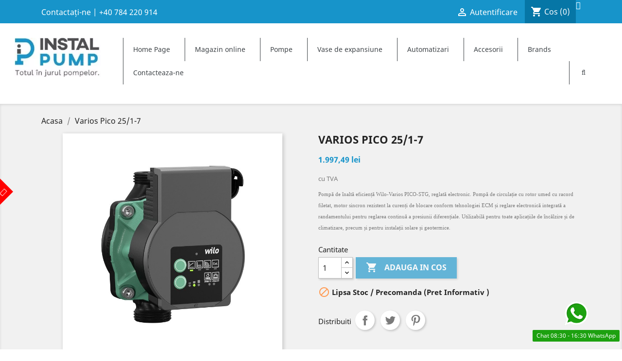

--- FILE ---
content_type: text/html; charset=utf-8
request_url: https://instalpump.ro/produse/2412-varios-pico251-7pompa-de-incalzirecirculatie.html
body_size: 24025
content:
<!doctype html>
<html lang="ro">

  <head>
    
      
  <meta charset="utf-8">


  <meta http-equiv="x-ua-compatible" content="ie=edge">



  <link rel="canonical" href="https://instalpump.ro/produse/2412-varios-pico251-7pompa-de-incalzirecirculatie.html">

  <title>Varios Pico 25/1-7</title>
  <meta name="description" content="Pompă de înaltă eficiență Wilo-Varios PICO-STG, reglată electronic. Pompă de circulație cu rotor umed cu racord filetat, motor sincron rezistent la curenți de blocare conform tehnologiei ECM și reglare electronică integrată a randamentului pentru reglarea continuă a presiunii diferențiale. Utilizabilă pentru toate aplicațiile de încălzire și de climatizare, precum și pentru instalații solare și geotermice.">
  <meta name="keywords" content="">
      
                  <link rel="alternate" href="https://instalpump.ro/produse/2412-varios-pico251-7pompa-de-incalzirecirculatie.html" hreflang="ro-ro">
        



  <meta name="viewport" content="width=device-width, initial-scale=1">



  <link rel="icon" type="image/vnd.microsoft.icon" href="/img/favicon.ico?1648400248">
  <link rel="shortcut icon" type="image/x-icon" href="/img/favicon.ico?1648400248">
  <link href="https://fonts.googleapis.com/icon?family=Material+Icons" rel="stylesheet">





    <link rel="stylesheet" href="https://instalpump.ro/themes,_instalpump,_assets,_css,_theme.css+modules,_blockreassurance,_views,_dist,_front.css+modules,_ps_socialfollow,_views,_css,_ps_socialfollow.css+modules,_hiaddtocartbuttonpro,_views,_css,_front.css+modules,_g_megamenu,_views,_css,_admin,_font-awesome.min.css+modules,_g_megamenu,_views,_css,_front,_menu.css.pagespeed.cc.93oy5r-GTs.css" type="text/css" media="all"/>
  
  
  
  
  
  <link rel="stylesheet" href="https://instalpump.ro/modules/g_megamenu/views/css/front/menucss/A.displayTop3.css+displayTop2.css,Mcc.W16DeNrwNW.css.pagespeed.cf.0n7J_bScv5.css" type="text/css" media="all"/>
  
  <link rel="stylesheet" href="https://instalpump.ro/modules/g_megamenu/views/css/front/menucss/displayTop5.css.pagespeed.ce.GSnO56pzmn.css" type="text/css" media="all">
  <link rel="stylesheet" href="https://instalpump.ro/modules/g_megamenu,_views,_css,_front,_menucss,_displayTop1.css+g_megamenu,_views,_css,_front,_menucss,_myfont.css+g_megamenu,_views,_css,_front,_menucss,_displayTop4.css+ets_whatsapp,_views,_css,_front.css+blockwishlist,_blockwishlist.css+ets_purchasetogether,_views,_css,_purchasetogether.css+ybc_blog_free,_views,_css,_prettyPhoto.css+ybc_blog_free,_views,_css,_font-awesome.css.pagespeed.cc.PCJEHJ62Nx.css" type="text/css" media="all"/>
  
  
  
  
  
  
  
  <link rel="stylesheet" href="https://instalpump.ro/modules/ybc_blog_free/views/css/fix17.css" type="text/css" media="all">
  <link rel="stylesheet" href="https://instalpump.ro/modules,_ybc_blog_free,_views,_css,_blog.css+modules,_ybc_blog_free,_views,_css,_owl.carousel.css+modules,_ybc_blog_free,_views,_css,_owl.theme.css+modules,_ybc_blog_free,_views,_css,_owl.transitions.css+modules,_ybc_widget,_css,_widget.css+modules,_ybc_themeconfig,_css,_font-awesome.css+modules,_ybc_themeconfig,_css,_owl,_owl.carousel.css+modules,_ybc_themeconfig,_css,_elegant-font.css+modules,_ybc_themeconfig,_css,_owl,_owl.theme.default.css+modules,_ybc_themeconfig,_css,_themeconfig.css+modules,_ybc_manufacturer,_css,_ybcmnf.css+modules,_blockwishlist,_public,_wishlist.css+modules,_scriptmanager,_views,_css,_consent.css+modules,_ps_imageslider,_css,_homeslider.css+themes,_instalpump,_assets,_css,_custom.css.pagespeed.cc.ZnPjFfBJAE.css" type="text/css" media="all"/>
  
  
  
  
  
  
  
  
  
  
  
  
  
  




  

  <script type="text/javascript">var blockwishlistController="https:\/\/instalpump.ro\/module\/blockwishlist\/action";var dm_hash="3GU8JRP1F";var dm_mode=0;var prestashop={"cart":{"products":[],"totals":{"total":{"type":"total","label":"Total","amount":0,"value":"0,00\u00a0lei"},"total_including_tax":{"type":"total","label":"Total (cu taxe)","amount":0,"value":"0,00\u00a0lei"},"total_excluding_tax":{"type":"total","label":"Total (fara TVA)","amount":0,"value":"0,00\u00a0lei"}},"subtotals":{"products":{"type":"products","label":"Subtotal","amount":0,"value":"0,00\u00a0lei"},"discounts":null,"shipping":{"type":"shipping","label":"Livrare","amount":0,"value":"Gratuit"},"tax":{"type":"tax","label":"Taxele incluse","amount":0,"value":"0,00\u00a0lei"}},"products_count":0,"summary_string":"0 articole","vouchers":{"allowed":0,"added":[]},"discounts":[],"minimalPurchase":50,"minimalPurchaseRequired":"Este necesar un cos de cumparaturi de minim 50,00\u00a0lei (fara TVA) pentru a valida comanda. Totalul cosului actual este 0,00\u00a0lei (fara TVA)."},"currency":{"name":"Leu rom\u00e2nesc","iso_code":"RON","iso_code_num":"0","sign":"lei"},"customer":{"lastname":null,"firstname":null,"email":null,"birthday":null,"newsletter":null,"newsletter_date_add":null,"optin":null,"website":null,"company":null,"siret":null,"ape":null,"is_logged":false,"gender":{"type":null,"name":null},"addresses":[]},"language":{"name":"Rom\u00e2n\u0103 (Romanian)","iso_code":"ro","locale":"ro-RO","language_code":"ro-ro","is_rtl":"0","date_format_lite":"Y-m-d","date_format_full":"Y-m-d H:i:s","id":4},"page":{"title":"","canonical":null,"meta":{"title":"Varios Pico 25\/1-7","description":"Pomp\u0103 de \u00eenalt\u0103 eficien\u021b\u0103 Wilo-Varios PICO-STG, reglat\u0103 electronic. Pomp\u0103 de circula\u021bie cu rotor umed cu racord filetat, motor sincron rezistent la curen\u021bi de blocare conform tehnologiei ECM \u0219i reglare electronic\u0103 integrat\u0103 a randamentului pentru reglarea continu\u0103 a presiunii diferen\u021biale. Utilizabil\u0103 pentru toate aplica\u021biile de \u00eenc\u0103lzire \u0219i de climatizare, precum \u0219i pentru instala\u021bii solare \u0219i geotermice.","keywords":"","robots":"index"},"page_name":"product","body_classes":{"lang-ro":true,"lang-rtl":false,"country-RO":true,"currency-RON":true,"layout-full-width":true,"page-product":true,"tax-display-enabled":true,"product-id-2412":true,"product-Varios Pico 25\/1-7":true,"product-id-category-2":true,"product-id-manufacturer-3":true,"product-id-supplier-0":true,"product-available-for-order":true},"admin_notifications":[]},"shop":{"name":"Instal Pump","logo":"\/img\/instal-pump-logo-1648400248.jpg","stores_icon":"\/img\/logo_stores.png","favicon":"\/img\/favicon.ico"},"urls":{"base_url":"https:\/\/instalpump.ro\/","current_url":"https:\/\/instalpump.ro\/produse\/2412-varios-pico251-7pompa-de-incalzirecirculatie.html","shop_domain_url":"https:\/\/instalpump.ro","img_ps_url":"https:\/\/instalpump.ro\/img\/","img_cat_url":"https:\/\/instalpump.ro\/img\/c\/","img_lang_url":"https:\/\/instalpump.ro\/img\/l\/","img_prod_url":"https:\/\/instalpump.ro\/img\/p\/","img_manu_url":"https:\/\/instalpump.ro\/img\/m\/","img_sup_url":"https:\/\/instalpump.ro\/img\/su\/","img_ship_url":"https:\/\/instalpump.ro\/img\/s\/","img_store_url":"https:\/\/instalpump.ro\/img\/st\/","img_col_url":"https:\/\/instalpump.ro\/img\/co\/","img_url":"https:\/\/instalpump.ro\/themes\/instalpump\/assets\/img\/","css_url":"https:\/\/instalpump.ro\/themes\/instalpump\/assets\/css\/","js_url":"https:\/\/instalpump.ro\/themes\/instalpump\/assets\/js\/","pic_url":"https:\/\/instalpump.ro\/upload\/","pages":{"address":"https:\/\/instalpump.ro\/adresa","addresses":"https:\/\/instalpump.ro\/adrese","authentication":"https:\/\/instalpump.ro\/autentificare","cart":"https:\/\/instalpump.ro\/cos","category":"https:\/\/instalpump.ro\/index.php?controller=category","cms":"https:\/\/instalpump.ro\/index.php?controller=cms","contact":"https:\/\/instalpump.ro\/contact","discount":"https:\/\/instalpump.ro\/reducere","guest_tracking":"https:\/\/instalpump.ro\/urmarire-pentru-oaspeti","history":"https:\/\/instalpump.ro\/istoric-comenzi","identity":"https:\/\/instalpump.ro\/identitate","index":"https:\/\/instalpump.ro\/","my_account":"https:\/\/instalpump.ro\/contul-meu","order_confirmation":"https:\/\/instalpump.ro\/confirmare-comanda","order_detail":"https:\/\/instalpump.ro\/index.php?controller=order-detail","order_follow":"https:\/\/instalpump.ro\/returnari","order":"https:\/\/instalpump.ro\/comanda","order_return":"https:\/\/instalpump.ro\/index.php?controller=order-return","order_slip":"https:\/\/instalpump.ro\/nota-credit","pagenotfound":"https:\/\/instalpump.ro\/pagina-negasita","password":"https:\/\/instalpump.ro\/recuperare-parola","pdf_invoice":"https:\/\/instalpump.ro\/index.php?controller=pdf-invoice","pdf_order_return":"https:\/\/instalpump.ro\/index.php?controller=pdf-order-return","pdf_order_slip":"https:\/\/instalpump.ro\/index.php?controller=pdf-order-slip","prices_drop":"https:\/\/instalpump.ro\/reduceri-de-pret","product":"https:\/\/instalpump.ro\/index.php?controller=product","search":"https:\/\/instalpump.ro\/cautare","sitemap":"https:\/\/instalpump.ro\/harta site","stores":"https:\/\/instalpump.ro\/magazine","supplier":"https:\/\/instalpump.ro\/furnizori","register":"https:\/\/instalpump.ro\/autentificare?create_account=1","order_login":"https:\/\/instalpump.ro\/comanda?login=1"},"alternative_langs":{"ro-ro":"https:\/\/instalpump.ro\/produse\/2412-varios-pico251-7pompa-de-incalzirecirculatie.html"},"theme_assets":"\/themes\/instalpump\/assets\/","actions":{"logout":"https:\/\/instalpump.ro\/?mylogout="},"no_picture_image":{"bySize":{"small_default":{"url":"https:\/\/instalpump.ro\/img\/p\/ro-default-small_default.jpg","width":98,"height":98},"cart_default":{"url":"https:\/\/instalpump.ro\/img\/p\/ro-default-cart_default.jpg","width":125,"height":125},"home_default":{"url":"https:\/\/instalpump.ro\/img\/p\/ro-default-home_default.jpg","width":250,"height":250},"medium_default":{"url":"https:\/\/instalpump.ro\/img\/p\/ro-default-medium_default.jpg","width":452,"height":452},"large_default":{"url":"https:\/\/instalpump.ro\/img\/p\/ro-default-large_default.jpg","width":800,"height":800}},"small":{"url":"https:\/\/instalpump.ro\/img\/p\/ro-default-small_default.jpg","width":98,"height":98},"medium":{"url":"https:\/\/instalpump.ro\/img\/p\/ro-default-home_default.jpg","width":250,"height":250},"large":{"url":"https:\/\/instalpump.ro\/img\/p\/ro-default-large_default.jpg","width":800,"height":800},"legend":""}},"configuration":{"display_taxes_label":true,"display_prices_tax_incl":true,"is_catalog":false,"show_prices":true,"opt_in":{"partner":false},"quantity_discount":{"type":"price","label":"Pret"},"voucher_enabled":0,"return_enabled":1},"field_required":[],"breadcrumb":{"links":[{"title":"Acasa","url":"https:\/\/instalpump.ro\/"},{"title":"Varios Pico 25\/1-7","url":"https:\/\/instalpump.ro\/produse\/2412-varios-pico251-7pompa-de-incalzirecirculatie.html"}],"count":2},"link":{"protocol_link":"https:\/\/","protocol_content":"https:\/\/"},"time":1766060049,"static_token":"78d0b8565f61b62c490aa25cb9fcf24e","token":"3132a66175a3891ce24f7c580d0865e5"};var productsAlreadyTagged=[];var psemailsubscription_subscription="https:\/\/instalpump.ro\/module\/ps_emailsubscription\/subscription";var psr_icon_color="#F19D76";var removeFromWishlistUrl="https:\/\/instalpump.ro\/module\/blockwishlist\/action?action=deleteProductFromWishlist";var wishlistAddProductToCartUrl="https:\/\/instalpump.ro\/module\/blockwishlist\/action?action=addProductToCart";var wishlistUrl="https:\/\/instalpump.ro\/module\/blockwishlist\/view";</script>



  
  <script type="text/javascript">(window.gaDevIds=window.gaDevIds||[]).push('d6YPbH');(function(i,s,o,g,r,a,m){i['GoogleAnalyticsObject']=r;i[r]=i[r]||function(){(i[r].q=i[r].q||[]).push(arguments)},i[r].l=1*new Date();a=s.createElement(o),m=s.getElementsByTagName(o)[0];a.async=1;a.src=g;m.parentNode.insertBefore(a,m)})(window,document,'script','https://www.google-analytics.com/analytics.js','ga');ga('create','UA-154935778-1','auto');ga('set','anonymizeIp',true);ga('send','pageview');ga('require','ec');</script>

 <script type="text/javascript">document.addEventListener('DOMContentLoaded',function(){if(typeof GoogleAnalyticEnhancedECommerce!=='undefined'){var MBG=GoogleAnalyticEnhancedECommerce;MBG.setCurrency('RON');MBG.add({"id":2166,"name":"butelii-egalizare-separator-namol-si-microbule-integrat-dn-100f","category":"produse","brand":"flamco","variant":"","type":"typical","position":"0","quantity":1,"list":"product","url":"https%3A%2F%2Finstalpump.ro%2Fproduse%2F2166-butelii-egalizare-separator-namol-si-microbule-integrat-dn-100f.html","price":9134.69},'',true);MBG.add({"id":1466,"name":"flexcon-r-50l-vas-de-incalzire-vas-expansiune","category":"produse","brand":"flamco","variant":"","type":"typical","position":1,"quantity":1,"list":"product","url":"https%3A%2F%2Finstalpump.ro%2Fproduse%2F1466-vas-expansiune-flexcon-r-50l-vas-de-incalzire-racire.html","price":270.91},'',true);MBG.add({"id":2237,"name":"wilo-drain-tmr-32-8","category":"produse","brand":"wilo","variant":"","type":"typical","position":2,"quantity":1,"list":"product","url":"https%3A%2F%2Finstalpump.ro%2Fproduse%2F2237-wilo-drain-tmr328.html","price":1348.26},'',true);MBG.add({"id":2238,"name":"wilo-drain-tmr-32-11","category":"produse","brand":"wilo","variant":"","type":"typical","position":3,"quantity":1,"list":"product","url":"https%3A%2F%2Finstalpump.ro%2Fproduse%2F2238-wilo-drain-tmr3211.html","price":2551.24},'',true);MBG.add({"id":2240,"name":"wilo-drain-ts-32-9-a","category":"produse","brand":"wilo","variant":"","type":"typical","position":4,"quantity":1,"list":"product","url":"https%3A%2F%2Finstalpump.ro%2Fproduse%2F2240-wilo-drain-ts-329-a.html","price":2034.02},'',true);MBG.add({"id":2241,"name":"wilo-drain-ts-32-12-a","category":"produse","brand":"wilo","variant":"","type":"typical","position":5,"quantity":1,"list":"product","url":"https%3A%2F%2Finstalpump.ro%2Fproduse%2F2241-wilo-drain-ts3212-a.html","price":2498.94},'',true);MBG.add({"id":2246,"name":"hisewlift-3-i35","category":"produse","brand":"wilo","variant":"","type":"typical","position":6,"quantity":1,"list":"product","url":"https%3A%2F%2Finstalpump.ro%2Fproduse%2F2246-hisewlift-3-i35.html","price":4573.63},'',true);MBG.add({"id":2248,"name":"convertizor-speedmatic-set-2010","category":"produse","brand":"coelbo","variant":"","type":"typical","position":7,"quantity":1,"list":"product","url":"https%3A%2F%2Finstalpump.ro%2Fproduse%2F2248-speedmatic-set-2010.html","price":3005.64},'',true);MBG.addProductClick({"id":2166,"name":"butelii-egalizare-separator-namol-si-microbule-integrat-dn-100f","category":"produse","brand":"flamco","variant":"","type":"typical","position":"0","quantity":1,"list":"product","url":"https%3A%2F%2Finstalpump.ro%2Fproduse%2F2166-butelii-egalizare-separator-namol-si-microbule-integrat-dn-100f.html","price":9134.69});MBG.addProductClick({"id":1466,"name":"flexcon-r-50l-vas-de-incalzire-vas-expansiune","category":"produse","brand":"flamco","variant":"","type":"typical","position":1,"quantity":1,"list":"product","url":"https%3A%2F%2Finstalpump.ro%2Fproduse%2F1466-vas-expansiune-flexcon-r-50l-vas-de-incalzire-racire.html","price":270.91});MBG.addProductClick({"id":2237,"name":"wilo-drain-tmr-32-8","category":"produse","brand":"wilo","variant":"","type":"typical","position":2,"quantity":1,"list":"product","url":"https%3A%2F%2Finstalpump.ro%2Fproduse%2F2237-wilo-drain-tmr328.html","price":1348.26});MBG.addProductClick({"id":2238,"name":"wilo-drain-tmr-32-11","category":"produse","brand":"wilo","variant":"","type":"typical","position":3,"quantity":1,"list":"product","url":"https%3A%2F%2Finstalpump.ro%2Fproduse%2F2238-wilo-drain-tmr3211.html","price":2551.24});MBG.addProductClick({"id":2240,"name":"wilo-drain-ts-32-9-a","category":"produse","brand":"wilo","variant":"","type":"typical","position":4,"quantity":1,"list":"product","url":"https%3A%2F%2Finstalpump.ro%2Fproduse%2F2240-wilo-drain-ts-329-a.html","price":2034.02});MBG.addProductClick({"id":2241,"name":"wilo-drain-ts-32-12-a","category":"produse","brand":"wilo","variant":"","type":"typical","position":5,"quantity":1,"list":"product","url":"https%3A%2F%2Finstalpump.ro%2Fproduse%2F2241-wilo-drain-ts3212-a.html","price":2498.94});MBG.addProductClick({"id":2246,"name":"hisewlift-3-i35","category":"produse","brand":"wilo","variant":"","type":"typical","position":6,"quantity":1,"list":"product","url":"https%3A%2F%2Finstalpump.ro%2Fproduse%2F2246-hisewlift-3-i35.html","price":4573.63});MBG.addProductClick({"id":2248,"name":"convertizor-speedmatic-set-2010","category":"produse","brand":"coelbo","variant":"","type":"typical","position":7,"quantity":1,"list":"product","url":"https%3A%2F%2Finstalpump.ro%2Fproduse%2F2248-speedmatic-set-2010.html","price":3005.64});}});</script>
<script type="text/javascript">var hiacp={ajax_url:'https://instalpump.ro/module/hiaddtocartbuttonpro/ajax',secure_key:'0837603e9b14739eb8abb27bce9e5385'}</script><script data-keepinline="true">function doNotTrackMe(){if(1&&(window.doNotTrack||navigator.doNotTrack||navigator.msDoNotTrack||(typeof window.external!=="undefined"&&'msTrackingProtectionEnabled'in window.external))){if(window.doNotTrack=="1"||navigator.doNotTrack=="yes"||navigator.doNotTrack=="1"||navigator.msDoNotTrack=="1"||(typeof window.external.msTrackingProtectionEnabled==="function"&&window.external.msTrackingProtectionEnabled())){return true;}else{return false;}}else{return false;}}function jVersionSupported(versionMin=[1,6,0]){versionCurrent=jQuery.fn.jquery.split(".");if(typeof jQuery!='undefined'&&versionCurrent.length>=2&&versionMin.length>=2){for(let i=0;i<2;i++){if(Number(versionCurrent[i])>versionMin[i]){return 1;}else if(Number(versionCurrent[i])<versionMin[i]){return 0;}}if(Number(versionCurrent[2])>=versionMin[2]){return 1;}}return 0;}window.addEventListener('load',(event)=>{$('a').on("click",function(event){$.ajax({type:'POST',url:'https://instalpump.ro/module/scriptmanager/ajax',dataType:'json',cache:false,async:false,data:{action:'PageInteraction',token:'9a5fda0d3a33bb2b889d037128916214',ajax:true}});});});</script>
<script data-keepinline="true" async src="https://www.googletagmanager.com/gtag/js?id=UA-154935778-1"></script>
<script data-keepinline="true">if(!doNotTrackMe()){if(typeof gtag==="undefined"){window.dataLayer=window.dataLayer||[];function gtag(){dataLayer.push(arguments);}gtag('js',new Date());}}function getGoogleClientID(){try{const clientIDPromise=new Promise(resolve=>{gtag('get','UA-154935778-1','client_id',resolve)});return clientIDPromise;}catch(e){console.log(e);return'';}}function getGoogleSessionID(){try{const sessionIDPromise=new Promise(resolve=>{gtag('get','UA-154935778-1','session_id',resolve)});return sessionIDPromise;}catch(e){console.log(e);return'';}}</script>
<script data-keepinline="true">if(!doNotTrackMe()){if(typeof fbq==="undefined"){!function(f,b,e,v,n,t,s){if(f.fbq)return;n=f.fbq=function(){n.callMethod?n.callMethod.apply(n,arguments):n.queue.push(arguments)};if(!f._fbq)f._fbq=n;n.push=n;n.loaded=!0;n.version='2.0';n.queue=[];t=b.createElement(e);t.async=!0;t.src=v;s=b.getElementsByTagName(e)[0];s.parentNode.insertBefore(t,s)}(window,document,'script','https://connect.facebook.net/en_US/fbevents.js');}}function getFacebookCookie(){let fbp=document.cookie.split(';').filter(c=>c.includes('_fbp=')).map(c=>c.split('_fbp=')[1]);let fbc=document.cookie.split(';').filter(c=>c.includes('_fbc=')).map(c=>c.split('_fbc=')[1]);fbp=(fbp.length&&fbp[0])||'';fbc=(fbc.length&&fbc[0])||'';if(fbc==''&&window.location.search.includes('fbclid=')){fbc='fb.1.'+(+new Date())+'.'+window.location.search.split('fbclid=')[1];secure_ssl=' Secure;';if(location.protocol!=='https:'){secure_ssl='';}domain=(function(){let i=0,domain=document.domain,p=domain.split('.'),s='_gd'+(new Date()).getTime();while(i<(p.length-1)&&document.cookie.indexOf(s+'='+s)==-1){domain=p.slice(-1-(++i)).join('.');document.cookie=s+"="+s+";domain="+domain+";";}document.cookie=s+"=;expires=Thu, 01 Jan 1970 00:00:01 GMT;domain="+domain+";";return domain;})();document.cookie="_fbc="+fbc+"; domain = ."+domain+"; path=/; SameSite=Lax;"+secure_ssl;}return[fbp,fbc];}</script>
  <div class="wishlist-add-to" data-url="https://instalpump.ro/module/blockwishlist/action?action=getAllWishlist">
  <div class="wishlist-modal modal fade" :class="{show: !isHidden}" tabindex="-1" role="dialog" aria-modal="true">
    <div class="modal-dialog modal-dialog-centered" role="document">
      <div class="modal-content">
        <div class="modal-header">
          <h5 class="modal-title">
            Add to wishlist
          </h5>
          <button type="button" class="close" @click="toggleModal" data-dismiss="modal" aria-label="Close">
            <span aria-hidden="true">×</span>
          </button>
        </div>

        <div class="modal-body">
          <choose-list @hide="toggleModal" :product-id="productId" :product-attribute-id="productAttributeId" :quantity="quantity" url="https://instalpump.ro/module/blockwishlist/action?action=getAllWishlist" add-url="https://instalpump.ro/module/blockwishlist/action?action=addProductToWishlist" empty-text="No list found."></choose-list>
        </div>

        <div class="modal-footer">
          <a @click="openNewWishlistModal" class="wishlist-add-to-new">
            <i class="material-icons">add_circle_outline</i> Create new list
          </a>
        </div>
      </div>
    </div>
  </div>

  <div class="modal-backdrop fade" :class="{in: !isHidden}">
  </div>
</div>


  <div class="wishlist-create" data-url="https://instalpump.ro/module/blockwishlist/action?action=createNewWishlist" data-title="Create wishlist" data-label="Wishlist name" data-placeholder="Add name" data-cancel-text="Cancel" data-create-text="Create wishlist" data-length-text="List title is too short">
  <div class="wishlist-modal modal fade" :class="{show: !isHidden}" tabindex="-1" role="dialog" aria-modal="true">
    <div class="modal-dialog modal-dialog-centered" role="document">
      <div class="modal-content">
        <div class="modal-header">
          <h5 class="modal-title">((title))</h5>
          <button type="button" class="close" @click="toggleModal" data-dismiss="modal" aria-label="Close">
            <span aria-hidden="true">×</span>
          </button>
        </div>
        <div class="modal-body">
          <div class="form-group form-group-lg">
            <label class="form-control-label" for="input2">((label))</label>
            <input type="text" class="form-control form-control-lg" v-model="value" id="input2" :placeholder="placeholder"/>
          </div>
        </div>
        <div class="modal-footer">
          <button type="button" class="modal-cancel btn btn-secondary" data-dismiss="modal" @click="toggleModal">
            ((cancelText))
          </button>

          <button type="button" class="btn btn-primary" @click="createWishlist">
            ((createText))
          </button>
        </div>
      </div>
    </div>
  </div>

  <div class="modal-backdrop fade" :class="{in: !isHidden}">
  </div>
</div>

  <div class="wishlist-login" data-login-text="Sign in" data-cancel-text="Cancel">
  <div class="wishlist-modal modal fade" :class="{show: !isHidden}" tabindex="-1" role="dialog" aria-modal="true">
    <div class="modal-dialog modal-dialog-centered" role="document">
      <div class="modal-content">
        <div class="modal-header">
          <h5 class="modal-title">Sign in</h5>
          <button type="button" class="close" @click="toggleModal" data-dismiss="modal" aria-label="Close">
            <span aria-hidden="true">×</span>
          </button>
        </div>
        <div class="modal-body">
          <p class="modal-text">You need to be logged in to save products in your wishlist.</p>
        </div>
        <div class="modal-footer">
          <button type="button" class="modal-cancel btn btn-secondary" data-dismiss="modal" @click="toggleModal">
            ((cancelText))
          </button>

          <a type="button" class="btn btn-primary" :href="prestashop.urls.pages.authentication">
            ((loginText))
          </a>
        </div>
      </div>
    </div>
  </div>

  <div class="modal-backdrop fade" :class="{in: !isHidden}">
  </div>
</div>

  <div class="wishlist-toast" data-rename-wishlist-text="Wishlist name modified!" data-added-wishlist-text="Product added to wishlist!" data-create-wishlist-text="Wishlist created!" data-delete-wishlist-text="Wishlist deleted!" data-copy-text="Share link copied!" data-delete-product-text="Product deleted!"></div>


<script type="text/javascript">var PC_ETS_VER_17=1;var PC_ETS_VER_16=0;var ETS_PT_TITLE='Frequently purchased together';var ETS_PT_EXCLUDE_PRODUCT_IN_CART='0';var ETS_PT_EXCLUDE_CURRENT_PRODUCT='0';var ETS_PT_EXCLUDE_OUT_OF_STOCK='0';var ETS_PT_DISPLAY_TYPE='2';var ETS_PT_REQUIRE_CURRENT_PRODUCT='1';var ETS_PT_REDIRECT_TO_SHOPPING_CART_PAGE='0';var ETS_PT_DISPLAY_PRODUCT_PRICE='1';var ETS_PT_DISPLAY_OLD_PRICE='1';var ETS_PT_DISPLAY_DISCOUNT='1';var ETS_PT_DISPLAY_PRODUCT_DESCRIPTION='1';var ETS_PT_DISPLAY_RATING='1';var ETS_PT_MAX_DESCRIPTION_LENGHT='100';var ETS_PT_DEFAULT_QUANTITY_ADDED_TO_CART='1';var ETS_PT_HOOK_TO='displayProductAdditionalInfo';var PC_ETS_REDIRECT_URL='https://instalpump.ro/cos?action=show';var PC_ETS_STATIC_TOKEN='78d0b8565f61b62c490aa25cb9fcf24e';</script>
    <style>.ybc-blog-post-footer .read_more:hover{background:#2fb5d2;border-color:#2fb5d2}.ybc-blog-like-span.active,.be-tag-block .be-tags a,.be-tag-block .be-tags,.ybc-blog-related-posts-meta-categories>a{color:#2fb5d2}.ybc-blog-form-comment .blog-submit .button{background:#2fb5d2}a:hover,.ybc-blog-like-span:hover,.ybc-block-comment-report:hover{color:#2fb5d2}.nivo-caption{background:#2fb5d2;opacity:.6}</style>
<style>body.ybc-skin-red{}body.ybc-skin-red *::-webkit-selection{background-color:#ec4249;color:#fff}body.ybc-skin-red *::-ms-selection{background-color:#ec4249;color:#fff}body.ybc-skin-red *::-moz-selection{background-color:#ec4249;color:#fff}body.ybc-skin-red *::selection{background-color:#ec4249;color:#fff}body.ybc-skin-red a:not(.btn):hover,
body.ybc-skin-red #header .ybc-widget-ybc-custom-4 li a:hover,
body.ybc-skin-red .ybc_coppyright a,
body.ybc-skin-red .product-price-and-shipping,
body.ybc-skin-red #header a:hover,
body.ybc-skin-red .search_icon_toogle:hover,
body.ybc-skin-red #blockcart-modal .product-name,
body.ybc-skin-red .product-price,
body.ybc-skin-red .nav-item .nav-link.active, 
body.ybc-skin-red .nav-item .nav-separtor.active,
body.ybc-skin-red .cart-total .value,
body.ybc-skin-red .star.star_on,
body.ybc-skin-red .star,
body.ybc-skin-red .star-on,
body.ybc-skin-red .star_on,
body.ybc-skin-red div.star.star_hover:after,
body.ybc-skin-red .block-categories .collapse-icons .add:hover, 
body.ybc-skin-red .block-categories .collapse-icons .remove:hover,
body.ybc-skin-red .block-social li:hover a:before,
body.ybc-skin-red .dropdown:hover .expand-more,
body.ybc-skin-red .dropdown:hover > a,
body.ybc-skin-red .product-prices div,
body.ybc-skin-red .block_newsletter form .newsletter_submit:hover,
body.ybc-skin-red #header.header_v1 .search_icon_toogle:hover, 
body#index.ybc-skin-red .maincontent_v1 .mls_nav > div:hover,
body.ybc-skin-red .comments_note div.star.star_on:after,
body.ybc-skin-red .mm_menus_li:hover > a,
body.ybc-skin-red #footer .ybc-newsletter-popup .alert-success p span,
body.ybc-skin-red.page-my-account #content .links a:hover i,
body.ybc-skin-red .social-sharing li a:hover:before{color:#ec4249}body.ybc-skin-red .custom_theme span,body.ybc-skin-red .main_color span{color:#ec4249!important}body.ybc-skin-red .ybc-widget-item-link:hover,body.ybc-skin-red .cart-preview .cart-products-count,body.ybc-skin-red .discount-percentage,body.ybc-skin-red #blockcart-modal .modal-header,body.ybc-skin-red .search-widget form button[type="submit"]:hover,body.ybc-skin-red .cart-wishlist-checkout:hover,body.ybc-skin-red .btn-primary:hover,body.ybc-skin-red #new_comment_form button:hover,body.ybc-skin-red .pagination .current a,body.ybc-skin-red .products-sort-order .select-list:hover,body.ybc-skin-red .mls_pag_button.active,body.ybc-skin-red .btn-secondary:hover,body.ybc-skin-red .btn-tertiary:hover,body.ybc-skin-red .scroll_top.show_scroll,body.ybc-skin-red.ybc-layout-layouthome2 .mls_nav>div:hover,body.ybc-skin-red .custom-radio input[type="radio"]:checked+span,body.ybc-skin-red a#wishlist_button:hover,body.ybc-skin-red .ets_purchase_type_list input:checked+.product-thumbnail::before,body.ybc-skin-red.ybc-layout-layouthome2 .mls_slider_running,body.ybc-skin-red .panel-product-w-custom .wishlist_button_extra:hover,body.ybc-skin-red #footer .ybc-theme-panel-inner #ybc_tc_float_header li.active{border-color:#ec4249;background-color:#ec4249}body.ybc-skin-red .ybc-theme-panel-btn{border-left-color:#ec4249}body.ybc-skin-red .mm_has_sub:hover>a:after,body.ybc-skin-red .pagination a:hover,body.ybc-skin-red .block-social li a:hover,body.ybc-skin-red .social-sharing li a:hover,body.ybc-skin-red .product_thumb_horizontal .js-qv-product-images img.selected,body.ybc-skin-red .block_newsletter form input[type="text"]:focus{border-color:#ec4249}body.ybc-skin-red .form-control:focus{outline-color:#ec4249}body.ybc-skin-blue_1{}body.ybc-skin-blue_1 *::-webkit-selection{background-color:#28abe3;color:#fff}body.ybc-skin-blue_1 *::-ms-selection{background-color:#28abe3;color:#fff}body.ybc-skin-blue_1 *::-moz-selection{background-color:#28abe3;color:#fff}body.ybc-skin-blue_1 *::selection{background-color:#28abe3;color:#fff}body.ybc-skin-blue_1 a:not(.btn):hover,
body.ybc-skin-blue_1 #header .ybc-widget-ybc-custom-4 li a:hover,
body.ybc-skin-blue_1 .ybc_coppyright a,
body.ybc-skin-blue_1 .product-price-and-shipping,
body.ybc-skin-blue_1 #header a:hover,
body.ybc-skin-blue_1 .search_icon_toogle:hover,
body.ybc-skin-blue_1 #blockcart-modal .product-name,
body.ybc-skin-blue_1 .product-price,
body.ybc-skin-blue_1 .nav-item .nav-link.active, 
body.ybc-skin-blue_1 .nav-item .nav-separtor.active,
body.ybc-skin-blue_1 .cart-total .value,
body.ybc-skin-blue_1 .star.star_on,
body.ybc-skin-blue_1 .star,
body.ybc-skin-blue_1 .star-on,
body.ybc-skin-blue_1 .star_on,
body.ybc-skin-blue_1 div.star.star_hover:after,
body.ybc-skin-blue_1 .block-categories .collapse-icons .add:hover, 
body.ybc-skin-blue_1 .block-categories .collapse-icons .remove:hover,
body.ybc-skin-blue_1 .block-social li:hover a:before,
body.ybc-skin-blue_1 .dropdown:hover .expand-more,
body.ybc-skin-blue_1 .dropdown:hover > a,
body.ybc-skin-blue_1 .product-prices div,
body.ybc-skin-blue_1 .block_newsletter form .newsletter_submit:hover,
body.ybc-skin-blue_1 #header.header_v1 .search_icon_toogle:hover, 
body#index.ybc-skin-blue_1 .maincontent_v1 .mls_nav > div:hover,
body.ybc-skin-blue_1 .comments_note div.star.star_on:after,
body.ybc-skin-blue_1 .mm_menus_li:hover > a,
body.ybc-skin-blue_1 #footer .ybc-newsletter-popup .alert-success p span,
body.ybc-skin-blue_1.page-my-account #content .links a:hover i,
body.ybc-skin-blue_1 .social-sharing li a:hover:before{color:#28abe3}body.ybc-skin-blue_1 .custom_theme span,body.ybc-skin-blue_1 .main_color span{color:#28abe3!important}body.ybc-skin-blue_1 .ybc-widget-item-link:hover,body.ybc-skin-blue_1 .cart-preview .cart-products-count,body.ybc-skin-blue_1 .discount-percentage,body.ybc-skin-blue_1 #blockcart-modal .modal-header,body.ybc-skin-blue_1 .search-widget form button[type="submit"]:hover,body.ybc-skin-blue_1 .cart-wishlist-checkout:hover,body.ybc-skin-blue_1 .btn-primary:hover,body.ybc-skin-blue_1 #new_comment_form button:hover,body.ybc-skin-blue_1 .pagination .current a,body.ybc-skin-blue_1 .products-sort-order .select-list:hover,body.ybc-skin-blue_1 .mls_pag_button.active,body.ybc-skin-blue_1 .btn-secondary:hover,body.ybc-skin-blue_1 .btn-tertiary:hover,body.ybc-skin-blue_1 .scroll_top.show_scroll,body.ybc-skin-blue_1.ybc-layout-layouthome2 .mls_nav>div:hover,body.ybc-skin-blue_1 .custom-radio input[type="radio"]:checked+span,body.ybc-skin-blue_1 a#wishlist_button:hover,body.ybc-skin-blue_1 .ets_purchase_type_list input:checked+.product-thumbnail::before,body.ybc-skin-blue_1.ybc-layout-layouthome2 .mls_slider_running,body.ybc-skin-blue_1 .panel-product-w-custom .wishlist_button_extra:hover,body.ybc-skin-blue_1 #footer .ybc-theme-panel-inner #ybc_tc_float_header li.active{border-color:#28abe3;background-color:#28abe3}body.ybc-skin-blue_1 .ybc-theme-panel-btn{border-left-color:#28abe3}body.ybc-skin-blue_1 .mm_has_sub:hover>a:after,body.ybc-skin-blue_1 .pagination a:hover,body.ybc-skin-blue_1 .block-social li a:hover,body.ybc-skin-blue_1 .social-sharing li a:hover,body.ybc-skin-blue_1 .product_thumb_horizontal .js-qv-product-images img.selected,body.ybc-skin-blue_1 .block_newsletter form input[type="text"]:focus{border-color:#28abe3}body.ybc-skin-blue_1 .form-control:focus{outline-color:#28abe3}body.ybc-skin-blue_2{}body.ybc-skin-blue_2 *::-webkit-selection{background-color:#6e9ecf;color:#fff}body.ybc-skin-blue_2 *::-ms-selection{background-color:#6e9ecf;color:#fff}body.ybc-skin-blue_2 *::-moz-selection{background-color:#6e9ecf;color:#fff}body.ybc-skin-blue_2 *::selection{background-color:#6e9ecf;color:#fff}body.ybc-skin-blue_2 a:not(.btn):hover,
body.ybc-skin-blue_2 #header .ybc-widget-ybc-custom-4 li a:hover,
body.ybc-skin-blue_2 .ybc_coppyright a,
body.ybc-skin-blue_2 .product-price-and-shipping,
body.ybc-skin-blue_2 #header a:hover,
body.ybc-skin-blue_2 .search_icon_toogle:hover,
body.ybc-skin-blue_2 #blockcart-modal .product-name,
body.ybc-skin-blue_2 .product-price,
body.ybc-skin-blue_2 .nav-item .nav-link.active, 
body.ybc-skin-blue_2 .nav-item .nav-separtor.active,
body.ybc-skin-blue_2 .cart-total .value,
body.ybc-skin-blue_2 .star.star_on,
body.ybc-skin-blue_2 .star,
body.ybc-skin-blue_2 .star-on,
body.ybc-skin-blue_2 .star_on,
body.ybc-skin-blue_2 div.star.star_hover:after,
body.ybc-skin-blue_2 .block-categories .collapse-icons .add:hover, 
body.ybc-skin-blue_2 .block-categories .collapse-icons .remove:hover,
body.ybc-skin-blue_2 .block-social li:hover a:before,
body.ybc-skin-blue_2 .dropdown:hover .expand-more,
body.ybc-skin-blue_2 .dropdown:hover > a,
body.ybc-skin-blue_2 .product-prices div,
body.ybc-skin-blue_2 .block_newsletter form .newsletter_submit:hover,
body.ybc-skin-blue_2 #header.header_v1 .search_icon_toogle:hover, 
body#index.ybc-skin-blue_2 .maincontent_v1 .mls_nav > div:hover,
body.ybc-skin-blue_2 .comments_note div.star.star_on:after,
body.ybc-skin-blue_2 .mm_menus_li:hover > a,
body.ybc-skin-blue_2 #footer .ybc-newsletter-popup .alert-success p span,
body.ybc-skin-blue_2.page-my-account #content .links a:hover i,
body.ybc-skin-blue_2 .social-sharing li a:hover:before{color:#6e9ecf}body.ybc-skin-blue_2 .custom_theme span,body.ybc-skin-blue_2 .main_color span{color:#6e9ecf!important}body.ybc-skin-blue_2 .ybc-widget-item-link:hover,body.ybc-skin-blue_2 .cart-preview .cart-products-count,body.ybc-skin-blue_2 .discount-percentage,body.ybc-skin-blue_2 #blockcart-modal .modal-header,body.ybc-skin-blue_2 .search-widget form button[type="submit"]:hover,body.ybc-skin-blue_2 .cart-wishlist-checkout:hover,body.ybc-skin-blue_2 .btn-primary:hover,body.ybc-skin-blue_2 #new_comment_form button:hover,body.ybc-skin-blue_2 .pagination .current a,body.ybc-skin-blue_2 .products-sort-order .select-list:hover,body.ybc-skin-blue_2 .mls_pag_button.active,body.ybc-skin-blue_2 .btn-secondary:hover,body.ybc-skin-blue_2 .btn-tertiary:hover,body.ybc-skin-blue_2 .scroll_top.show_scroll,body.ybc-skin-blue_2.ybc-layout-layouthome2 .mls_nav>div:hover,body.ybc-skin-blue_2 .custom-radio input[type="radio"]:checked+span,body.ybc-skin-blue_2 a#wishlist_button:hover,body.ybc-skin-blue_2 .ets_purchase_type_list input:checked+.product-thumbnail::before,body.ybc-skin-blue_2.ybc-layout-layouthome2 .mls_slider_running,body.ybc-skin-blue_2 .panel-product-w-custom .wishlist_button_extra:hover,body.ybc-skin-blue_2 #footer .ybc-theme-panel-inner #ybc_tc_float_header li.active{border-color:#6e9ecf;background-color:#6e9ecf}body.ybc-skin-blue_2 .ybc-theme-panel-btn{border-left-color:#6e9ecf}body.ybc-skin-blue_2 .mm_has_sub:hover>a:after,body.ybc-skin-blue_2 .pagination a:hover,body.ybc-skin-blue_2 .block-social li a:hover,body.ybc-skin-blue_2 .social-sharing li a:hover,body.ybc-skin-blue_2 .product_thumb_horizontal .js-qv-product-images img.selected,body.ybc-skin-blue_2 .block_newsletter form input[type="text"]:focus{border-color:#6e9ecf}body.ybc-skin-blue_2 .form-control:focus{outline-color:#6e9ecf}body.ybc-skin-blue_3{}body.ybc-skin-blue_3 *::-webkit-selection{background-color:#73c5e1;color:#fff}body.ybc-skin-blue_3 *::-ms-selection{background-color:#73c5e1;color:#fff}body.ybc-skin-blue_3 *::-moz-selection{background-color:#73c5e1;color:#fff}body.ybc-skin-blue_3 *::selection{background-color:#73c5e1;color:#fff}body.ybc-skin-blue_3 a:not(.btn):hover,
body.ybc-skin-blue_3 #header .ybc-widget-ybc-custom-4 li a:hover,
body.ybc-skin-blue_3 .ybc_coppyright a,
body.ybc-skin-blue_3 .product-price-and-shipping,
body.ybc-skin-blue_3 #header a:hover,
body.ybc-skin-blue_3 .search_icon_toogle:hover,
body.ybc-skin-blue_3 #blockcart-modal .product-name,
body.ybc-skin-blue_3 .product-price,
body.ybc-skin-blue_3 .nav-item .nav-link.active, 
body.ybc-skin-blue_3 .nav-item .nav-separtor.active,
body.ybc-skin-blue_3 .cart-total .value,
body.ybc-skin-blue_3 .star.star_on,
body.ybc-skin-blue_3 .star,
body.ybc-skin-blue_3 .star-on,
body.ybc-skin-blue_3 .star_on,
body.ybc-skin-blue_3 div.star.star_hover:after,
body.ybc-skin-blue_3 .block-categories .collapse-icons .add:hover, 
body.ybc-skin-blue_3 .block-categories .collapse-icons .remove:hover,
body.ybc-skin-blue_3 .block-social li:hover a:before,
body.ybc-skin-blue_3 .dropdown:hover .expand-more,
body.ybc-skin-blue_3 .dropdown:hover > a,
body.ybc-skin-blue_3 .product-prices div,
body.ybc-skin-blue_3 .block_newsletter form .newsletter_submit:hover,
body.ybc-skin-blue_3 #header.header_v1 .search_icon_toogle:hover, 
body#index.ybc-skin-blue_3 .maincontent_v1 .mls_nav > div:hover,
body.ybc-skin-blue_3 .comments_note div.star.star_on:after,
body.ybc-skin-blue_3 .mm_menus_li:hover > a,
body.ybc-skin-blue_3 #footer .ybc-newsletter-popup .alert-success p span,
body.ybc-skin-blue_3.page-my-account #content .links a:hover i,
body.ybc-skin-blue_3 .social-sharing li a:hover:before{color:#73c5e1}body.ybc-skin-blue_3 .custom_theme span,body.ybc-skin-blue_3 .main_color span{color:#73c5e1!important}body.ybc-skin-blue_3 .ybc-widget-item-link:hover,body.ybc-skin-blue_3 .cart-preview .cart-products-count,body.ybc-skin-blue_3 .discount-percentage,body.ybc-skin-blue_3 #blockcart-modal .modal-header,body.ybc-skin-blue_3 .search-widget form button[type="submit"]:hover,body.ybc-skin-blue_3 .cart-wishlist-checkout:hover,body.ybc-skin-blue_3 .btn-primary:hover,body.ybc-skin-blue_3 #new_comment_form button:hover,body.ybc-skin-blue_3 .pagination .current a,body.ybc-skin-blue_3 .products-sort-order .select-list:hover,body.ybc-skin-blue_3 .mls_pag_button.active,body.ybc-skin-blue_3 .btn-secondary:hover,body.ybc-skin-blue_3 .btn-tertiary:hover,body.ybc-skin-blue_3 .scroll_top.show_scroll,body.ybc-skin-blue_3.ybc-layout-layouthome2 .mls_nav>div:hover,body.ybc-skin-blue_3 .custom-radio input[type="radio"]:checked+span,body.ybc-skin-blue_3 a#wishlist_button:hover,body.ybc-skin-blue_3 .ets_purchase_type_list input:checked+.product-thumbnail::before,body.ybc-skin-blue_3.ybc-layout-layouthome2 .mls_slider_running,body.ybc-skin-blue_3 .panel-product-w-custom .wishlist_button_extra:hover,body.ybc-skin-blue_3 #footer .ybc-theme-panel-inner #ybc_tc_float_header li.active{border-color:#73c5e1;background-color:#73c5e1}body.ybc-skin-blue_3 .ybc-theme-panel-btn{border-left-color:#73c5e1}body.ybc-skin-blue_3 .mm_has_sub:hover>a:after,body.ybc-skin-blue_3 .pagination a:hover,body.ybc-skin-blue_3 .block-social li a:hover,body.ybc-skin-blue_3 .social-sharing li a:hover,body.ybc-skin-blue_3 .product_thumb_horizontal .js-qv-product-images img.selected,body.ybc-skin-blue_3 .block_newsletter form input[type="text"]:focus{border-color:#73c5e1}body.ybc-skin-blue_3 .form-control:focus{outline-color:#73c5e1}body.ybc-skin-cyan{}body.ybc-skin-cyan *::-webkit-selection{background-color:#00ccd6;color:#fff}body.ybc-skin-cyan *::-ms-selection{background-color:#00ccd6;color:#fff}body.ybc-skin-cyan *::-moz-selection{background-color:#00ccd6;color:#fff}body.ybc-skin-cyan *::selection{background-color:#00ccd6;color:#fff}body.ybc-skin-cyan a:not(.btn):hover,
body.ybc-skin-cyan #header .ybc-widget-ybc-custom-4 li a:hover,
body.ybc-skin-cyan .ybc_coppyright a,
body.ybc-skin-cyan .product-price-and-shipping,
body.ybc-skin-cyan #header a:hover,
body.ybc-skin-cyan .search_icon_toogle:hover,
body.ybc-skin-cyan #blockcart-modal .product-name,
body.ybc-skin-cyan .product-price,
body.ybc-skin-cyan .nav-item .nav-link.active, 
body.ybc-skin-cyan .nav-item .nav-separtor.active,
body.ybc-skin-cyan .cart-total .value,
body.ybc-skin-cyan .star.star_on,
body.ybc-skin-cyan .star,
body.ybc-skin-cyan .star-on,
body.ybc-skin-cyan .star_on,
body.ybc-skin-cyan div.star.star_hover:after,
body.ybc-skin-cyan .block-categories .collapse-icons .add:hover, 
body.ybc-skin-cyan .block-categories .collapse-icons .remove:hover,
body.ybc-skin-cyan .block-social li:hover a:before,
body.ybc-skin-cyan .dropdown:hover .expand-more,
body.ybc-skin-cyan .dropdown:hover > a,
body.ybc-skin-cyan .product-prices div,
body.ybc-skin-cyan .block_newsletter form .newsletter_submit:hover,
body.ybc-skin-cyan #header.header_v1 .search_icon_toogle:hover, 
body#index.ybc-skin-cyan .maincontent_v1 .mls_nav > div:hover,
body.ybc-skin-cyan .comments_note div.star.star_on:after,
body.ybc-skin-cyan .mm_menus_li:hover > a,
body.ybc-skin-cyan #footer .ybc-newsletter-popup .alert-success p span,
body.ybc-skin-cyan.page-my-account #content .links a:hover i,
body.ybc-skin-cyan .social-sharing li a:hover:before{color:#00ccd6}body.ybc-skin-cyan .custom_theme span,body.ybc-skin-cyan .main_color span{color:#00ccd6!important}body.ybc-skin-cyan .ybc-widget-item-link:hover,body.ybc-skin-cyan .cart-preview .cart-products-count,body.ybc-skin-cyan .discount-percentage,body.ybc-skin-cyan #blockcart-modal .modal-header,body.ybc-skin-cyan .search-widget form button[type="submit"]:hover,body.ybc-skin-cyan .cart-wishlist-checkout:hover,body.ybc-skin-cyan .btn-primary:hover,body.ybc-skin-cyan #new_comment_form button:hover,body.ybc-skin-cyan .pagination .current a,body.ybc-skin-cyan .products-sort-order .select-list:hover,body.ybc-skin-cyan .mls_pag_button.active,body.ybc-skin-cyan .btn-secondary:hover,body.ybc-skin-cyan .btn-tertiary:hover,body.ybc-skin-cyan .scroll_top.show_scroll,body.ybc-skin-cyan.ybc-layout-layouthome2 .mls_nav>div:hover,body.ybc-skin-cyan .custom-radio input[type="radio"]:checked+span,body.ybc-skin-cyan a#wishlist_button:hover,body.ybc-skin-cyan .ets_purchase_type_list input:checked+.product-thumbnail::before,body.ybc-skin-cyan.ybc-layout-layouthome2 .mls_slider_running,body.ybc-skin-cyan .panel-product-w-custom .wishlist_button_extra:hover,body.ybc-skin-cyan #footer .ybc-theme-panel-inner #ybc_tc_float_header li.active{border-color:#00ccd6;background-color:#00ccd6}body.ybc-skin-cyan .ybc-theme-panel-btn{border-left-color:#00ccd6}body.ybc-skin-cyan .mm_has_sub:hover>a:after,body.ybc-skin-cyan .pagination a:hover,body.ybc-skin-cyan .block-social li a:hover,body.ybc-skin-cyan .social-sharing li a:hover,body.ybc-skin-cyan .product_thumb_horizontal .js-qv-product-images img.selected,body.ybc-skin-cyan .block_newsletter form input[type="text"]:focus{border-color:#00ccd6}body.ybc-skin-cyan .form-control:focus{outline-color:#00ccd6}body.ybc-skin-green_1{}body.ybc-skin-green_1 *::-webkit-selection{background-color:#50be07;color:#fff}body.ybc-skin-green_1 *::-ms-selection{background-color:#50be07;color:#fff}body.ybc-skin-green_1 *::-moz-selection{background-color:#50be07;color:#fff}body.ybc-skin-green_1 *::selection{background-color:#50be07;color:#fff}body.ybc-skin-green_1 a:not(.btn):hover,
body.ybc-skin-green_1 #header .ybc-widget-ybc-custom-4 li a:hover,
body.ybc-skin-green_1 .ybc_coppyright a,
body.ybc-skin-green_1 .product-price-and-shipping,
body.ybc-skin-green_1 #header a:hover,
body.ybc-skin-green_1 .search_icon_toogle:hover,
body.ybc-skin-green_1 #blockcart-modal .product-name,
body.ybc-skin-green_1 .product-price,
body.ybc-skin-green_1 .nav-item .nav-link.active, 
body.ybc-skin-green_1 .nav-item .nav-separtor.active,
body.ybc-skin-green_1 .cart-total .value,
body.ybc-skin-green_1 .star.star_on,
body.ybc-skin-green_1 .star,
body.ybc-skin-green_1 .star-on,
body.ybc-skin-green_1 .star_on,
body.ybc-skin-green_1 div.star.star_hover:after,
body.ybc-skin-green_1 .block-categories .collapse-icons .add:hover, 
body.ybc-skin-green_1 .block-categories .collapse-icons .remove:hover,
body.ybc-skin-green_1 .block-social li:hover a:before,
body.ybc-skin-green_1 .dropdown:hover .expand-more,
body.ybc-skin-green_1 .dropdown:hover > a,
body.ybc-skin-green_1 .product-prices div,
body.ybc-skin-green_1 .block_newsletter form .newsletter_submit:hover,
body.ybc-skin-green_1 #header.header_v1 .search_icon_toogle:hover, 
body#index.ybc-skin-green_1 .maincontent_v1 .mls_nav > div:hover,
body.ybc-skin-green_1 .comments_note div.star.star_on:after,
body.ybc-skin-green_1 .mm_menus_li:hover > a,
body.ybc-skin-green_1 #footer .ybc-newsletter-popup .alert-success p span,
body.ybc-skin-green_1.page-my-account #content .links a:hover i,
body.ybc-skin-green_1 .social-sharing li a:hover:before{color:#50be07}body.ybc-skin-green_1 .custom_theme span,body.ybc-skin-green_1 .main_color span{color:#50be07!important}body.ybc-skin-green_1 .ybc-widget-item-link:hover,body.ybc-skin-green_1 .cart-preview .cart-products-count,body.ybc-skin-green_1 .discount-percentage,body.ybc-skin-green_1 #blockcart-modal .modal-header,body.ybc-skin-green_1 .search-widget form button[type="submit"]:hover,body.ybc-skin-green_1 .cart-wishlist-checkout:hover,body.ybc-skin-green_1 .btn-primary:hover,body.ybc-skin-green_1 #new_comment_form button:hover,body.ybc-skin-green_1 .pagination .current a,body.ybc-skin-green_1 .products-sort-order .select-list:hover,body.ybc-skin-green_1 .mls_pag_button.active,body.ybc-skin-green_1 .btn-secondary:hover,body.ybc-skin-green_1 .btn-tertiary:hover,body.ybc-skin-green_1 .scroll_top.show_scroll,body.ybc-skin-green_1.ybc-layout-layouthome2 .mls_nav>div:hover,body.ybc-skin-green_1 .custom-radio input[type="radio"]:checked+span,body.ybc-skin-green_1 a#wishlist_button:hover,body.ybc-skin-green_1 .ets_purchase_type_list input:checked+.product-thumbnail::before,body.ybc-skin-green_1.ybc-layout-layouthome2 .mls_slider_running,body.ybc-skin-green_1 .panel-product-w-custom .wishlist_button_extra:hover,body.ybc-skin-green_1 #footer .ybc-theme-panel-inner #ybc_tc_float_header li.active{border-color:#50be07;background-color:#50be07}body.ybc-skin-green_1 .ybc-theme-panel-btn{border-left-color:#50be07}body.ybc-skin-green_1 .mm_has_sub:hover>a:after,body.ybc-skin-green_1 .pagination a:hover,body.ybc-skin-green_1 .block-social li a:hover,body.ybc-skin-green_1 .social-sharing li a:hover,body.ybc-skin-green_1 .product_thumb_horizontal .js-qv-product-images img.selected,body.ybc-skin-green_1 .block_newsletter form input[type="text"]:focus{border-color:#50be07}body.ybc-skin-green_1 .form-control:focus{outline-color:#50be07}body.ybc-skin-green_2{}body.ybc-skin-green_2 *::-webkit-selection{background-color:#87af33;color:#fff}body.ybc-skin-green_2 *::-ms-selection{background-color:#87af33;color:#fff}body.ybc-skin-green_2 *::-moz-selection{background-color:#87af33;color:#fff}body.ybc-skin-green_2 *::selection{background-color:#87af33;color:#fff}body.ybc-skin-green_2 a:not(.btn):hover,
body.ybc-skin-green_2 #header .ybc-widget-ybc-custom-4 li a:hover,
body.ybc-skin-green_2 .ybc_coppyright a,
body.ybc-skin-green_2 .product-price-and-shipping,
body.ybc-skin-green_2 #header a:hover,
body.ybc-skin-green_2 .search_icon_toogle:hover,
body.ybc-skin-green_2 #blockcart-modal .product-name,
body.ybc-skin-green_2 .product-price,
body.ybc-skin-green_2 .nav-item .nav-link.active, 
body.ybc-skin-green_2 .nav-item .nav-separtor.active,
body.ybc-skin-green_2 .cart-total .value,
body.ybc-skin-green_2 .star.star_on,
body.ybc-skin-green_2 .star,
body.ybc-skin-green_2 .star-on,
body.ybc-skin-green_2 .star_on,
body.ybc-skin-green_2 div.star.star_hover:after,
body.ybc-skin-green_2 .block-categories .collapse-icons .add:hover, 
body.ybc-skin-green_2 .block-categories .collapse-icons .remove:hover,
body.ybc-skin-green_2 .block-social li:hover a:before,
body.ybc-skin-green_2 .dropdown:hover .expand-more,
body.ybc-skin-green_2 .dropdown:hover > a,
body.ybc-skin-green_2 .product-prices div,
body.ybc-skin-green_2 .block_newsletter form .newsletter_submit:hover,
body.ybc-skin-green_2 #header.header_v1 .search_icon_toogle:hover, 
body#index.ybc-skin-green_2 .maincontent_v1 .mls_nav > div:hover,
body.ybc-skin-green_2 .comments_note div.star.star_on:after,
body.ybc-skin-green_2 .mm_menus_li:hover > a,
body.ybc-skin-green_2 #footer .ybc-newsletter-popup .alert-success p span,
body.ybc-skin-green_2.page-my-account #content .links a:hover i,
body.ybc-skin-green_2 .social-sharing li a:hover:before{color:#87af33}body.ybc-skin-green_2 .custom_theme span,body.ybc-skin-green_2 .main_color span{color:#87af33!important}body.ybc-skin-green_2 .ybc-widget-item-link:hover,body.ybc-skin-green_2 .cart-preview .cart-products-count,body.ybc-skin-green_2 .discount-percentage,body.ybc-skin-green_2 #blockcart-modal .modal-header,body.ybc-skin-green_2 .search-widget form button[type="submit"]:hover,body.ybc-skin-green_2 .cart-wishlist-checkout:hover,body.ybc-skin-green_2 .btn-primary:hover,body.ybc-skin-green_2 #new_comment_form button:hover,body.ybc-skin-green_2 .pagination .current a,body.ybc-skin-green_2 .products-sort-order .select-list:hover,body.ybc-skin-green_2 .mls_pag_button.active,body.ybc-skin-green_2 .btn-secondary:hover,body.ybc-skin-green_2 .btn-tertiary:hover,body.ybc-skin-green_2 .scroll_top.show_scroll,body.ybc-skin-green_2.ybc-layout-layouthome2 .mls_nav>div:hover,body.ybc-skin-green_2 .custom-radio input[type="radio"]:checked+span,body.ybc-skin-green_2 a#wishlist_button:hover,body.ybc-skin-green_2 .ets_purchase_type_list input:checked+.product-thumbnail::before,body.ybc-skin-green_2.ybc-layout-layouthome2 .mls_slider_running,body.ybc-skin-green_2 .panel-product-w-custom .wishlist_button_extra:hover,body.ybc-skin-green_2 #footer .ybc-theme-panel-inner #ybc_tc_float_header li.active{border-color:#87af33;background-color:#87af33}body.ybc-skin-green_2 .ybc-theme-panel-btn{border-left-color:#87af33}body.ybc-skin-green_2 .mm_has_sub:hover>a:after,body.ybc-skin-green_2 .pagination a:hover,body.ybc-skin-green_2 .block-social li a:hover,body.ybc-skin-green_2 .social-sharing li a:hover,body.ybc-skin-green_2 .product_thumb_horizontal .js-qv-product-images img.selected,body.ybc-skin-green_2 .block_newsletter form input[type="text"]:focus{border-color:#87af33}body.ybc-skin-green_2 .form-control:focus{outline-color:#87af33}body.ybc-skin-custom{}body.ybc-skin-custom *::-webkit-selection{background-color:#ff6c8d;color:#fff}body.ybc-skin-custom *::-ms-selection{background-color:#ff6c8d;color:#fff}body.ybc-skin-custom *::-moz-selection{background-color:#ff6c8d;color:#fff}body.ybc-skin-custom *::selection{background-color:#ff6c8d;color:#fff}body.ybc-skin-custom a:not(.btn):hover,
body.ybc-skin-custom #header .ybc-widget-ybc-custom-4 li a:hover,
body.ybc-skin-custom .ybc_coppyright a,
body.ybc-skin-custom .product-price-and-shipping,
body.ybc-skin-custom #header a:hover,
body.ybc-skin-custom .search_icon_toogle:hover,
body.ybc-skin-custom #blockcart-modal .product-name,
body.ybc-skin-custom .product-price,
body.ybc-skin-custom .nav-item .nav-link.active, 
body.ybc-skin-custom .nav-item .nav-separtor.active,
body.ybc-skin-custom .cart-total .value,
body.ybc-skin-custom .star.star_on,
body.ybc-skin-custom .star,
body.ybc-skin-custom .star-on,
body.ybc-skin-custom .star_on,
body.ybc-skin-custom div.star.star_hover:after,
body.ybc-skin-custom .block-categories .collapse-icons .add:hover, 
body.ybc-skin-custom .block-categories .collapse-icons .remove:hover,
body.ybc-skin-custom .block-social li:hover a:before,
body.ybc-skin-custom .dropdown:hover .expand-more,
body.ybc-skin-custom .dropdown:hover > a,
body.ybc-skin-custom .product-prices div,
body.ybc-skin-custom .block_newsletter form .newsletter_submit:hover,
body.ybc-skin-custom #header.header_v1 .search_icon_toogle:hover, 
body#index.ybc-skin-custom .maincontent_v1 .mls_nav > div:hover,
body.ybc-skin-custom .comments_note div.star.star_on:after,
body.ybc-skin-custom .mm_menus_li:hover > a,
body.ybc-skin-custom #footer .ybc-newsletter-popup .alert-success p span,
body.ybc-skin-custom.page-my-account #content .links a:hover i,
body.ybc-skin-custom .social-sharing li a:hover:before{color:#ff6c8d}body.ybc-skin-custom .custom_theme span,body.ybc-skin-custom .main_color span{color:#ff6c8d!important}body.ybc-skin-custom .ybc-widget-item-link:hover,body.ybc-skin-custom .cart-preview .cart-products-count,body.ybc-skin-custom .discount-percentage,body.ybc-skin-custom #blockcart-modal .modal-header,body.ybc-skin-custom .search-widget form button[type="submit"]:hover,body.ybc-skin-custom .cart-wishlist-checkout:hover,body.ybc-skin-custom .btn-primary:hover,body.ybc-skin-custom #new_comment_form button:hover,body.ybc-skin-custom .pagination .current a,body.ybc-skin-custom .products-sort-order .select-list:hover,body.ybc-skin-custom .mls_pag_button.active,body.ybc-skin-custom .btn-secondary:hover,body.ybc-skin-custom .btn-tertiary:hover,body.ybc-skin-custom .scroll_top.show_scroll,body.ybc-skin-custom.ybc-layout-layouthome2 .mls_nav>div:hover,body.ybc-skin-custom .custom-radio input[type="radio"]:checked+span,body.ybc-skin-custom a#wishlist_button:hover,body.ybc-skin-custom .ets_purchase_type_list input:checked+.product-thumbnail::before,body.ybc-skin-custom.ybc-layout-layouthome2 .mls_slider_running,body.ybc-skin-custom .panel-product-w-custom .wishlist_button_extra:hover,body.ybc-skin-custom #footer .ybc-theme-panel-inner #ybc_tc_float_header li.active{border-color:#ff6c8d;background-color:#ff6c8d}body.ybc-skin-custom .ybc-theme-panel-btn{border-left-color:#ff6c8d}body.ybc-skin-custom .mm_has_sub:hover>a:after,body.ybc-skin-custom .pagination a:hover,body.ybc-skin-custom .block-social li a:hover,body.ybc-skin-custom .social-sharing li a:hover,body.ybc-skin-custom .product_thumb_horizontal .js-qv-product-images img.selected,body.ybc-skin-custom .block_newsletter form input[type="text"]:focus{border-color:#ff6c8d}body.ybc-skin-custom .form-control:focus{outline-color:#ff6c8d}</style>



    
  <meta property="og:type" content="product">
  <meta property="og:url" content="https://instalpump.ro/produse/2412-varios-pico251-7pompa-de-incalzirecirculatie.html">
  <meta property="og:title" content="Varios Pico 25/1-7">
  <meta property="og:site_name" content="Instal Pump">
  <meta property="og:description" content="Pompă de înaltă eficiență Wilo-Varios PICO-STG, reglată electronic. Pompă de circulație cu rotor umed cu racord filetat, motor sincron rezistent la curenți de blocare conform tehnologiei ECM și reglare electronică integrată a randamentului pentru reglarea continuă a presiunii diferențiale. Utilizabilă pentru toate aplicațiile de încălzire și de climatizare, precum și pentru instalații solare și geotermice.">
  <meta property="og:image" content="https://instalpump.ro/651-large_default/varios-pico251-7pompa-de-incalzirecirculatie.jpg">
  <meta property="product:pretax_price:amount" content="1650.81675">
  <meta property="product:pretax_price:currency" content="RON">
  <meta property="product:price:amount" content="1997.49">
  <meta property="product:price:currency" content="RON">
  
  </head>

  <body id="product" class="lang-ro country-ro currency-ron layout-full-width page-product tax-display-enabled product-id-2412 product-varios-pico-25-1-7 product-id-category-2 product-id-manufacturer-3 product-id-supplier-0 product-available-for-order">

    
      
    

    <main>
      
              

      <header id="header">
        
          
  <div class="header-banner">
    
  </div>



  <nav class="header-nav">
    <div class="container">
      <div class="row">
        <div class="hidden-sm-down">
          <div class="col-md-7 col-xs-12">
            <div id="_desktop_contact_link">
  <div id="contact-link">
      <a href="https://instalpump.ro/contact">Contactați-ne</a> |
             <span>+40 784 220 914</span>



  </div>
</div>

          </div>
          <div class="col-md-5 right-nav">
              <div id="_desktop_user_info">
  <div class="user-info">
          <a href="https://instalpump.ro/contul-meu" title="Conecteaza-te la contul de client" rel="nofollow">
        <i class="material-icons">&#xE7FF;</i>
        <span class="hidden-sm-down">Autentificare</span>
      </a>
      </div>
</div>
<div id="_desktop_cart">
  <div class="blockcart cart-preview inactive" data-refresh-url="//instalpump.ro/module/ps_shoppingcart/ajax">
    <div class="header">
              <i class="material-icons shopping-cart">shopping_cart</i>
        <span class="hidden-sm-down">Cos</span>
        <span class="cart-products-count">(0)</span>
          </div>
  </div>
</div>

<script type="text/javascript">var wishlistProductsIds=[];var baseDir='https://instalpump.ro/';var static_token='78d0b8565f61b62c490aa25cb9fcf24e';var isLogged='0';var loggin_required='You must be logged in to manage your wishlist.';var added_to_wishlist='The product was successfully added to your wishlist.';var mywishlist_url='https://instalpump.ro/module/blockwishlist/lists';var isLoggedWishlist=false;</script>

<a class="wishtlist_top" href="https://instalpump.ro/module/blockwishlist/lists">
    <i class="fa fa-heart-o"></i>
</a>
          </div>
        </div>
        <div class="hidden-md-up text-sm-center mobile">
          <div class="float-xs-left" id="menu-icon">
            <i class="material-icons d-inline">&#xE5D2;</i>
          </div>
          <div class="float-xs-right" id="_mobile_cart"></div>
          <div class="float-xs-right" id="_mobile_user_info"></div>
          <div class="top-logo" id="_mobile_logo"></div>
          <div class="clearfix"></div>
        </div>
      </div>
    </div>
  </nav>



  <div class="header-top">
    <div class="container-fluid">
       <div class="rows">
        <div class="col-md-2 hidden-sm-down" id="_desktop_logo">
                            <a href="https://instalpump.ro/">
                  <img class="logo img-responsive" src="/img/xinstal-pump-logo-1648400248.jpg.pagespeed.ic.XKiVVhZo9L.webp" alt="Instal Pump">
                </a>
                    </div>
        <div class="col-md-10 col-sm-12 position-static">
          

<div class="gmegamenu_sticky"></div>
<div id="globo-hidden-menu-displayTop-2" class="globo-hidden-menu-clearfix clearfix col-lg-12">
    <input type="hidden" name="url_module_gmenu" value="https://instalpump.ro/module/g_megamenu/gmegamenu"/>
    <input type="hidden" name="gid_menu" value="2&getMenumobile"/>
    <a class="globomenu-responsive-toggle globomenu-responsive-toggle-main globomenu-responsive-toggle-content-align-left"><i class="fa fa-bars"></i>Menu</a>

    <ul class="globomenu globomenu-nojs globomenu-main globomenu-horizontal globomenu-transition-fade globomenu-items-align-left  globomenu-sub-indicators globomenu-bordered globomenu-submenu-bordered  globomenu-menumobile-bordered   globomenu-trigger-hover globomenu-responsive globomenu-responsive-default globomenu-responsive-collapse">
        <li data-id="134" id="globomenu-item-134" class="globomenu-item  globomenu-item-level-0 globomenu-item-normal  "><a class="globomenu-target  globomenu-item-layout-text_only " href="//instalpump.ro/"><span class="globomenu-target-title globomenu-target-text">Home Page</span><span class="globomenu-submnretractor"></span></a></li><li data-id="135" id="globomenu-item-135" class="globomenu-item  globomenu-item-level-0 globomenu-item-normal  "><a class="globomenu-target  globomenu-item-layout-text_only " href="https://instalpump.ro/2-produse"><span class="globomenu-target-title globomenu-target-text">Magazin online</span><span class="globomenu-submnretractor"></span></a></li><li data-id="151" id="globomenu-item-151" class="globomenu-item  globomenu-item-level-0 globomenu-item-normal  "><a class="globomenu-target  globomenu-item-layout-text_only " href="https://instalpump.ro/53-pompe"><span class="globomenu-target-title globomenu-target-text">Pompe</span><span class="globomenu-submnretractor"></span></a></li><li data-id="154" id="globomenu-item-154" class="globomenu-item  globomenu-item-level-0 globomenu-item-normal  "><a class="globomenu-target  globomenu-item-layout-text_only " href="https://instalpump.ro/49-vase-de-expansiune"><span class="globomenu-target-title globomenu-target-text">Vase de expansiune</span><span class="globomenu-submnretractor"></span></a></li><li data-id="152" id="globomenu-item-152" class="globomenu-item  globomenu-item-level-0 globomenu-item-normal  "><a class="globomenu-target  globomenu-item-layout-text_only " href="https://instalpump.ro/82-automatizari"><span class="globomenu-target-title globomenu-target-text">Automatizari</span><span class="globomenu-submnretractor"></span></a></li><li data-id="153" id="globomenu-item-153" class="globomenu-item  globomenu-item-level-0 globomenu-item-normal  "><a class="globomenu-target  globomenu-item-layout-text_only " href="https://instalpump.ro/55-accesorii"><span class="globomenu-target-title globomenu-target-text">Accesorii</span><span class="globomenu-submnretractor"></span></a></li><li data-id="150" id="globomenu-item-150" class="globomenu-item  globomenu-item-level-0 globomenu-item-normal  "><a class="globomenu-target  globomenu-item-layout-text_only " href="https://instalpump.ro/brands"><span class="globomenu-target-title globomenu-target-text">Brands</span><span class="globomenu-submnretractor"></span></a></li><li data-id="137" id="globomenu-item-137" class="globomenu-item  globomenu-item-level-0 globomenu-item-normal  "><a class="globomenu-target  globomenu-item-layout-text_only " href="https://instalpump.ro/contact"><span class="globomenu-target-title globomenu-target-text">Contacteaza-ne</span><span class="globomenu-submnretractor"></span></a></li>
        
            <li id="search-menu" class="add-item globomenu-item globomenu-item-level-0 globomenu-item-has-children globomenu-has-submenu-drop globomenu-has-submenu-flyout">

                <span class="globomenu-target globomenu-target-with-icon globomenu-item-layout-default globomenu-item-layout-icon_left globomenu-noindicator globomenu-item-notext">

                    <i class="globomenu-icon fa fa-search" aria-hidden="true"></i>

                </span>

                <ul class="globomenu-submenu globomenu-submenu-type-auto globomenu-submenu-type-mega globomenu-submenu-drop">

                	<li class="globomenu-item globomenu-item-header globomenu-column globomenu-column-full">

                		<div class="globomenu-content-block globomenu-custom-content">

                			<div class="globomenu-search">

                                <form id="searchbox" method="get" class="globomenu-searchform" action="https://instalpump.ro/cautare">

                            		<input type="hidden" name="controller" value="search"/>

                            		<input type="hidden" name="orderby" value="position"/>

                            		<input type="hidden" name="orderway" value="desc"/>

                            		<input class="globomenu-search-input" type="search" name="s" value="" placeholder="Search all products..."/>

                                    <button type="submit" class="globomenu-search-submit">

                                        <i class="globomenu-icon fa fa-search" aria-hidden="true"></i>

                                    </button>

                            	</form>

                			</div>

                		</div>

                	</li>

                </ul>

            </li>

        
    </ul>

</div>




<script type="text/javascript">var wishlistProductsIds=[];var baseDir='https://instalpump.ro/';var static_token='78d0b8565f61b62c490aa25cb9fcf24e';var isLogged='0';var loggin_required='You must be logged in to manage your wishlist.';var added_to_wishlist='The product was successfully added to your wishlist.';var mywishlist_url='https://instalpump.ro/module/blockwishlist/lists';var isLoggedWishlist=false;</script>

<a class="wishtlist_top" href="https://instalpump.ro/module/blockwishlist/lists">
    <i class="fa fa-heart-o"></i>
</a>
          <div class="clearfix"></div>
        </div>
      </div>
      <div id="mobile_top_menu_wrapper" class="row hidden-md-up" style="display:none;">
        <div class="js-top-menu mobile" id="_mobile_top_menu"></div>
        <div class="js-top-menu-bottom">
          <div id="_mobile_currency_selector"></div>
          <div id="_mobile_language_selector"></div>
          <div id="_mobile_contact_link"></div>
        </div>
      </div>
    </div>
  </div>
  

        
      </header>

      
        
<aside id="notifications">
  <div class="container">
    
    
    
      </div>
</aside>
      

      <section id="wrapper">
        
        <div class="container">
          
            <nav data-depth="2" class="breadcrumb hidden-sm-down col-xs-12">
  <ol itemscope itemtype="http://schema.org/BreadcrumbList">
    
              
          <li itemprop="itemListElement" itemscope itemtype="http://schema.org/ListItem">
            <a itemprop="item" href="https://instalpump.ro/">
              <span itemprop="name">Acasa</span>
            </a>
            <meta itemprop="position" content="1">
          </li>
        
              
          <li itemprop="itemListElement" itemscope itemtype="http://schema.org/ListItem">
            <a itemprop="item" href="https://instalpump.ro/produse/2412-varios-pico251-7pompa-de-incalzirecirculatie.html">
              <span itemprop="name">Varios Pico 25/1-7</span>
            </a>
            <meta itemprop="position" content="2">
          </li>
        
          
  </ol>
</nav>
          

          

          
  <div id="content-wrapper">
    
    

  <section id="main" itemscope itemtype="https://schema.org/Product">
    <meta itemprop="url" content="https://instalpump.ro/produse/2412-varios-pico251-7pompa-de-incalzirecirculatie.html">

    <div class="row">
      <div class="col-md-6">
        
          <section class="page-content" id="content">
            
              
                <ul class="product-flags">
                                  </ul>
              

              
                <div class="images-container">
  
    <div class="product-cover">
              <img class="js-qv-product-cover" src="https://instalpump.ro/651-large_default/varios-pico251-7pompa-de-incalzirecirculatie.jpg" alt="" title="" style="width:100%;" itemprop="image">
        <div class="layer hidden-sm-down" data-toggle="modal" data-target="#product-modal">
          <i class="material-icons zoom-in">&#xE8FF;</i>
        </div>
          </div>
  

  
    <div class="js-qv-mask mask">
      <ul class="product-images js-qv-product-images">
                  <li class="thumb-container">
            <img class="thumb js-thumb  selected " data-image-medium-src="https://instalpump.ro/651-medium_default/varios-pico251-7pompa-de-incalzirecirculatie.jpg" data-image-large-src="https://instalpump.ro/651-large_default/varios-pico251-7pompa-de-incalzirecirculatie.jpg" src="https://instalpump.ro/651-home_default/varios-pico251-7pompa-de-incalzirecirculatie.jpg" alt="" title="" width="100" itemprop="image">
          </li>
                  <li class="thumb-container">
            <img class="thumb js-thumb " data-image-medium-src="https://instalpump.ro/652-medium_default/varios-pico251-7pompa-de-incalzirecirculatie.jpg" data-image-large-src="https://instalpump.ro/652-large_default/varios-pico251-7pompa-de-incalzirecirculatie.jpg" src="https://instalpump.ro/652-home_default/varios-pico251-7pompa-de-incalzirecirculatie.jpg" alt="" title="" width="100" itemprop="image">
          </li>
              </ul>
    </div>
  
</div>

              
              <div class="scroll-box-arrows">
                <i class="material-icons left">&#xE314;</i>
                <i class="material-icons right">&#xE315;</i>
              </div>

            
          </section>
        
        </div>
        <div class="col-md-6 product-right-info">
          
            
              <h1 class="h1" itemprop="name">Varios Pico 25/1-7</h1>
            
          
          
              <div class="product-prices">
    
          

    
      <div class="product-price h5 " itemprop="offers" itemscope itemtype="https://schema.org/Offer">
        <link itemprop="availability" href="https://schema.org/OutOfStock"/>
        <meta itemprop="priceCurrency" content="RON">

        <div class="current-price">
          <span itemprop="price" content="1997.49">1.997,49 lei</span>

                  </div>

        
                  
      </div>
    

    
          

    
          

    
          

    

    <div class="tax-shipping-delivery-label">
              cu TVA
            
      
                        </div>
  </div>
          

          <div class="product-information">
            
              <div id="product-description-short-2412" itemprop="description"><p><span style="font-size:8pt;font-family:Verdana;">Pomp</span><span style="font-size:8pt;font-family:Verdana;">ă de înaltă eficiență Wilo-Varios PICO-STG, reglată electronic. Pompă de circulație cu rotor umed cu racord filetat, motor sincron rezistent la curenți de blocare conform tehnologiei ECM și reglare electronică integrată a randamentului pentru reglarea continuă a presiunii diferențiale. Utilizabilă pentru toate aplicațiile de încălzire și de climatizare, precum și pentru instalații solare și geotermice.</span></p></div>
            

            
            <div class="product-actions">
              
                <form action="https://instalpump.ro/cos" method="post" id="add-to-cart-or-refresh">
                  <input type="hidden" name="token" value="78d0b8565f61b62c490aa25cb9fcf24e">
                  <input type="hidden" name="id_product" value="2412" id="product_page_product_id">
                  <input type="hidden" name="id_customization" value="0" id="product_customization_id">

                  
                    <div class="product-variants">
  </div>
                  

                  
                                      

                  
                    <section class="product-discounts">
  </section>
                  

                  
                    <div class="product-add-to-cart">
      <span class="control-label">Cantitate</span>

    
      <div class="product-quantity clearfix">
        <div class="qty">
          <input type="text" name="qty" id="quantity_wanted" value="1" class="input-group" min="1" aria-label="Cantitate">
        </div>

        <div class="add">
          <button class="btn btn-primary add-to-cart" data-button-action="add-to-cart" type="submit" disabled>
            <i class="material-icons shopping-cart">&#xE547;</i>
            Adauga in cos
          </button>
        </div>
      </div>
    

    
      <span id="product-availability">
                              <i class="material-icons product-unavailable">&#xE14B;</i>
                    Lipsa Stoc / Precomanda (Pret Informativ )
              </span>
    
    
    
      <p class="product-minimal-quantity">
              </p>
    
  </div>
                  

                  
                    <div class="product-additional-info">
  <script data-keepinline="true">var sm_products=[[2412,0,1]];var sm_scroll=0;var sm_init=0;async function smSend(products,action='async_product',$parameters=''){var sm_fb_cookie=null;if(typeof getFacebookCookie==="function"){sm_fb_cookie=getFacebookCookie();}var sm_ga_client_id=null;if(typeof getGoogleClientID==="function"){sm_ga_client_id=await getGoogleClientID();}var sm_ga_session_id=null;if(typeof getGoogleSessionID==="function"){sm_ga_session_id=await getGoogleSessionID();}if(typeof $!=='undefined'){$.ajax({type:'POST',url:'https://instalpump.ro/module/scriptmanager/ajax?'+$parameters,dataType:'json',async:true,cache:false,data:{token:'9a5fda0d3a33bb2b889d037128916214',ajax:true,action:action,async_controller:'product',products:products,url:encodeURIComponent(window.location.href),title:encodeURIComponent(document.title),fb_cookie:sm_fb_cookie,ga_client_id:sm_ga_client_id,ga_session_id:sm_ga_session_id,initialization:sm_init,},success:function(data){var i;if(data!=null){for(i=0;i<data.length;i++){new Function(data[i])()}}},error:function(err){console.log(err);}});sm_init=1;}}</script>
<script data-keepinline="true"></script>


      <div class="social-sharing">
      <span>Distribuiti</span>
      <ul>
                  <li class="facebook icon-gray"><a href="https://www.facebook.com/sharer.php?u=https%3A%2F%2Finstalpump.ro%2Fproduse%2F2412-varios-pico251-7pompa-de-incalzirecirculatie.html" class="text-hide" title="Distribuiti" target="_blank">Distribuiti</a></li>
                  <li class="twitter icon-gray"><a href="https://twitter.com/intent/tweet?text=Varios+Pico+25%2F1-7 https%3A%2F%2Finstalpump.ro%2Fproduse%2F2412-varios-pico251-7pompa-de-incalzirecirculatie.html" class="text-hide" title="Tweet" target="_blank">Tweet</a></li>
                  <li class="pinterest icon-gray"><a href="https://www.pinterest.com/pin/create/button/?media=https%3A%2F%2Finstalpump.ro%2F651%2Fvarios-pico251-7pompa-de-incalzirecirculatie.jpg&amp;url=https%3A%2F%2Finstalpump.ro%2Fproduse%2F2412-varios-pico251-7pompa-de-incalzirecirculatie.html" class="text-hide" title="Pinterest" target="_blank">Pinterest</a></li>
              </ul>
    </div>
  
 

    <div id="ets_purchasetogether" class="ets_purchase_productaddition">

        
<div class="clearfix"></div>
    </div>


</div>
                  

                                    
                </form>
              

            </div>

            
              <div class="blockreassurance_product">
            <div>
            <span class="item-product">
                                                        <img class="svg invisible" src="[data-uri]">
                                    &nbsp;
            </span>
                          <p class="block-title" style="color:#000000;">Confidențialitate, securitate, integritate și disponibilitate</p>
                    </div>
            <div>
            <span class="item-product">
                                                        <img class="svg invisible" src="[data-uri]">
                                    &nbsp;
            </span>
                          <p class="block-title" style="color:#000000;">Livrare curierat rapid oriunde in Romania!</p>
                    </div>
            <div>
            <span class="item-product">
                                                        <img class="svg invisible" src="[data-uri]">
                                    &nbsp;
            </span>
                          <p class="block-title" style="color:#000000;">Retur gratuit în 30 de zile </p>
                    </div>
        <div class="clearfix"></div>
</div>

            


        </div>
      </div>
    </div>

	  
		  	  

	  
          <div class="tabs">
              <ul class="nav nav-tabs" role="tablist">
				                        <li class="nav-item">
                          <a class="nav-link active" data-toggle="tab" href="#description" role="tab" aria-controls="description" aria-selected="true">Descriere</a>
                      </li>
				                    <li class="nav-item">
                      <a class="nav-link" data-toggle="tab" href="#product-details" role="tab" aria-controls="product-details">Detalii ale produsului</a>
                  </li>
				                        <li class="nav-item">
                          <a class="nav-link" data-toggle="tab" href="#attachments" role="tab" aria-controls="attachments">Documentatie</a>
                      </li>
				  				                </ul>

              <div class="tab-content" id="tab-content">
                  <div class="tab-pane fade in active" id="description" role="tabpanel">
					  
                          <div class="product-description"><p></p>
<p><span style="font-size:8pt;font-family:Verdana;">Pomp</span><span style="font-size:8pt;font-family:Verdana;">ă de înaltă eficiență Wilo-Varios PICO-STG, reglată electronic. Pompă de circulație cu rotor umed cu racord filetat, motor sincron rezistent la curenți de blocare conform tehnologiei ECM și reglare electronică integrată a randamentului pentru reglarea continuă a presiunii diferențiale. Utilizabilă pentru toate aplicațiile de încălzire și de climatizare, precum și pentru instalații solare și geotermice.</span><br/><br/><span style="font-size:8pt;font-family:Verdana;">Dotare de serie:</span><br/><span style="font-size:8pt;font-family:Verdana;">- Moduri de reglare preselectabile pentru optimizarea sarcinii</span><br/><span style="font-size:8pt;font-family:Verdana;">- Presiune diferențială constantă (</span><span style="font-size:8pt;font-family:Verdana;">Δp-c), 3 caracteristici predefinite</span><br/><span style="font-size:8pt;font-family:Verdana;">- Presiune diferen</span><span style="font-size:8pt;font-family:Verdana;">țială variabilă (</span><span style="font-size:8pt;font-family:Verdana;">Δp-v), 3 caracteristici predefinite</span><br/><span style="font-size:8pt;font-family:Verdana;">- Tura</span><span style="font-size:8pt;font-family:Verdana;">ție constantă (3 trepte de turație)</span><br/><span style="font-size:8pt;font-family:Verdana;">- Reglare externă prin semnal iPWM GT (încălzire/energie geotermică) sau iPWM ST (solar)</span><br/><span style="font-size:8pt;font-family:Verdana;">- Funcție de sincronizare (mod de programare manuală) pentru reprogramarea pompei în caz de înlocuire</span><br/><span style="font-size:8pt;font-family:Verdana;">- Funcție manuală de dezaerisire pentru aerisirea camerei rotorului</span><br/><span style="font-size:8pt;font-family:Verdana;">- Repornire manuală</span><br/><span style="font-size:8pt;font-family:Verdana;">- Afișaj LED</span><br/><span style="font-size:8pt;font-family:Verdana;">- Afișajul caracteristicii și modului de control selectate</span><br/><span style="font-size:8pt;font-family:Verdana;">- Indicator de stare în timpul dezaerării și al repornirii manuale</span><br/><span style="font-size:8pt;font-family:Verdana;">- Codificare LED-uri în timpul funcției de sincronizare</span><br/><span style="font-size:8pt;font-family:Verdana;">- Afișajul stării de funcționare și de avarie</span><br/><span style="font-size:8pt;font-family:Verdana;">- Protecție pentru motor integrată</span><br/><span style="font-size:8pt;font-family:Verdana;">- Funcție de deblocare automată</span><br/><span style="font-size:8pt;font-family:Verdana;">- Cablu de conectare electric cu ștecher cu racord cu 3 poli și conector Wilo</span><br/><span style="font-size:8pt;font-family:Verdana;">- Racord PWM</span><br/><span style="font-size:8pt;font-family:Verdana;">- Carcasa pompei cu strat de acoperire prin cataforeză</span><br/><br/><span style="font-size:8pt;font-weight:bold;font-family:Verdana;">Date de funcționare</span><br/><span style="font-size:8pt;font-family:Verdana;">Fluid pompat: </span><span style="font-size:8pt;font-family:Verdana;white-space:pre;">Apa</span><span style="font-size:8pt;font-family:Verdana;"> </span><span style="font-size:8pt;font-family:Verdana;white-space:pre;">100 %</span><br/><span style="font-size:8pt;font-family:Verdana;">Temperatura fluidului pompat: </span><span style="font-size:8pt;font-family:Verdana;white-space:pre;">20,00 °C</span><br/><span style="font-size:8pt;font-family:Verdana;">Debit:</span><span style="font-size:8pt;font-family:Verdana;white-space:pre;"></span><br/><span style="font-size:8pt;font-family:Verdana;">Înălțime de pompare:</span><span style="font-size:8pt;font-family:Verdana;white-space:pre;"></span><br/><span style="font-size:8pt;font-family:Verdana;">temperatura fluidului pompat: </span><span style="font-size:8pt;font-family:Verdana;white-space:pre;">-10</span><span style="font-size:8pt;font-family:Verdana;">...</span><span style="font-size:8pt;font-family:Verdana;white-space:pre;">95 °C</span><br/><span style="font-size:8pt;font-family:Verdana;">temperatură ambiantă: </span><span style="font-size:8pt;font-family:Verdana;white-space:pre;">-10</span><span style="font-size:8pt;font-family:Verdana;">...</span><span style="font-size:8pt;font-family:Verdana;white-space:pre;">40 °C</span><br/><span style="font-size:8pt;font-family:Verdana;">Presiune de lucru maximă: </span><span style="font-size:8pt;font-family:Verdana;white-space:pre;">10 bar</span><br/><span style="font-size:8pt;font-family:Verdana;">Înălțime de intrare minimă la 50 °C: </span><span style="font-size:8pt;font-family:Verdana;white-space:pre;">0,5 m</span><br/><span style="font-size:8pt;font-family:Verdana;">Înălțime de intrare minimă la 95 °C: </span><span style="font-size:8pt;font-family:Verdana;white-space:pre;">3 m</span><br/><span style="font-size:8pt;font-family:Verdana;">Înălțime de intrare minimă la 110 °C: </span><span style="font-size:8pt;font-family:Verdana;white-space:pre;">10 m</span><br/><br/><span style="font-size:8pt;font-weight:bold;font-family:Verdana;">Date tehnice motor</span><br/><span style="font-size:8pt;font-family:Verdana;">Indice de eficiență energetică (EEI): </span><span style="font-size:8pt;font-family:Verdana;white-space:pre;">≤ 0,2</span><br/><span style="font-size:8pt;font-family:Verdana;">Producere de perturbații: </span><span style="font-size:8pt;font-family:Verdana;white-space:pre;">EN 61000-6-3</span><br/><span style="font-size:8pt;font-family:Verdana;">Rezistență la perturbații: </span><span style="font-size:8pt;font-family:Verdana;white-space:pre;">EN 61000-6-2</span><br/><span style="font-size:8pt;font-family:Verdana;">Alimentare electrică: </span><span style="font-size:8pt;font-family:Verdana;white-space:pre;">1~</span><span style="font-size:8pt;font-family:Verdana;white-space:pre;">230</span><span style="font-size:8pt;font-family:Verdana;">V/</span><span style="font-size:8pt;font-family:Verdana;white-space:pre;">50 Hz</span><br/><span style="font-size:8pt;font-family:Verdana;">Puterea absorbită: </span><span style="font-size:8pt;font-family:Verdana;white-space:pre;">50 W</span><br/><span style="font-size:8pt;font-family:Verdana;">Turație min.: </span><span style="font-size:8pt;font-family:Verdana;white-space:pre;">2340 1/min</span><br/><span style="font-size:8pt;font-family:Verdana;">Turație max.: </span><span style="font-size:8pt;font-family:Verdana;white-space:pre;">4366 1/min</span><br/><span style="font-size:8pt;font-family:Verdana;">Grad de protecție motor: </span><span style="font-size:8pt;font-family:Verdana;white-space:pre;">IPX4D</span><br/><span style="font-size:8pt;font-family:Verdana;">Presetupă pentru cablu: </span><span style="font-size:8pt;font-family:Verdana;white-space:pre;">1 x PG11</span><br/><br/><span style="font-size:8pt;font-weight:bold;font-family:Verdana;">Materiale</span><br/><span style="font-size:8pt;font-family:Verdana;">Carcasă pompă: </span><span style="font-size:8pt;font-family:Verdana;white-space:pre;">EN-GJL-200</span><br/><span style="font-size:8pt;font-family:Verdana;">Rotor hidraulic: </span><span style="font-size:8pt;font-family:Verdana;white-space:pre;">PP-GF40</span><br/><span style="font-size:8pt;font-family:Verdana;">Arbore: </span><span style="font-size:8pt;font-family:Verdana;white-space:pre;">1.4122</span><br/><span style="font-size:8pt;font-family:Verdana;">Depozit material: </span><span style="font-size:8pt;font-family:Verdana;white-space:pre;">Carbon, impregnat cu metal</span><br/><br/><span style="font-size:8pt;font-weight:bold;font-family:Verdana;">Dimensiuni de instalare</span><br/><span style="font-size:8pt;font-family:Verdana;">Racord conductă la aspirație: </span><span style="font-size:8pt;font-family:Verdana;white-space:pre;">G 1½</span><span style="font-size:8pt;font-family:Verdana;">, </span><span style="font-size:8pt;font-family:Verdana;white-space:pre;">PN 10</span><br/><span style="font-size:8pt;font-family:Verdana;">Racord conductă pe refulare: </span><span style="font-size:8pt;font-family:Verdana;white-space:pre;">G 1½</span><span style="font-size:8pt;font-family:Verdana;">, </span><span style="font-size:8pt;font-family:Verdana;white-space:pre;">PN 10</span><br/><span style="font-size:8pt;font-family:Verdana;">Lungime constructivă: </span><span style="font-size:8pt;font-family:Verdana;white-space:pre;">180 mm</span><br/><br/><span style="font-size:8pt;font-weight:bold;font-family:Verdana;">Informații despre comenzi</span><br/><span style="font-size:8pt;font-family:Verdana;">Produs: </span><span style="font-size:8pt;font-family:Verdana;white-space:pre;">Wilo</span><br/><span style="font-size:8pt;font-family:Verdana;">Denumire produs: </span><span style="font-size:8pt;font-family:Verdana;white-space:pre;">Varios PICO-STG 25/1-7</span><br/><span style="font-size:8pt;font-family:Verdana;">Greutate netă aprox.: </span><span style="font-size:8pt;font-family:Verdana;white-space:pre;">1,8 kg</span><br/><span style="font-size:8pt;font-family:Verdana;">Număr articol: </span><span style="font-size:8pt;font-family:Verdana;white-space:pre;">4215542</span></p></div>
					  
                  </div>

				  
					  <div class="tab-pane fade" id="product-details" data-product="{&quot;id_shop_default&quot;:&quot;1&quot;,&quot;id_manufacturer&quot;:&quot;3&quot;,&quot;id_supplier&quot;:&quot;0&quot;,&quot;reference&quot;:&quot;4215542&quot;,&quot;is_virtual&quot;:&quot;0&quot;,&quot;delivery_in_stock&quot;:&quot;&quot;,&quot;delivery_out_stock&quot;:&quot;&quot;,&quot;id_category_default&quot;:&quot;2&quot;,&quot;on_sale&quot;:&quot;0&quot;,&quot;online_only&quot;:&quot;0&quot;,&quot;ecotax&quot;:0,&quot;minimal_quantity&quot;:&quot;1&quot;,&quot;low_stock_threshold&quot;:null,&quot;low_stock_alert&quot;:&quot;0&quot;,&quot;price&quot;:&quot;1.997,49\u00a0lei&quot;,&quot;unity&quot;:&quot;&quot;,&quot;unit_price_ratio&quot;:&quot;0.000000&quot;,&quot;additional_shipping_cost&quot;:&quot;0.00&quot;,&quot;customizable&quot;:&quot;0&quot;,&quot;text_fields&quot;:&quot;0&quot;,&quot;uploadable_files&quot;:&quot;0&quot;,&quot;redirect_type&quot;:&quot;301-category&quot;,&quot;id_type_redirected&quot;:&quot;0&quot;,&quot;available_for_order&quot;:&quot;1&quot;,&quot;available_date&quot;:&quot;0000-00-00&quot;,&quot;show_condition&quot;:&quot;0&quot;,&quot;condition&quot;:&quot;new&quot;,&quot;show_price&quot;:&quot;1&quot;,&quot;indexed&quot;:&quot;1&quot;,&quot;visibility&quot;:&quot;both&quot;,&quot;cache_default_attribute&quot;:&quot;0&quot;,&quot;advanced_stock_management&quot;:&quot;0&quot;,&quot;date_add&quot;:&quot;2020-11-05 11:58:11&quot;,&quot;date_upd&quot;:&quot;2025-03-21 08:56:08&quot;,&quot;pack_stock_type&quot;:&quot;3&quot;,&quot;meta_description&quot;:&quot;&quot;,&quot;meta_keywords&quot;:&quot;&quot;,&quot;meta_title&quot;:&quot;&quot;,&quot;link_rewrite&quot;:&quot;varios-pico251-7pompa-de-incalzirecirculatie&quot;,&quot;name&quot;:&quot;Varios Pico 25\/1-7&quot;,&quot;description&quot;:&quot;&lt;p&gt;&lt;\/p&gt;\n&lt;p&gt;&lt;span style=\&quot;font-size:8pt;font-family:Verdana;\&quot;&gt;Pomp&lt;\/span&gt;&lt;span style=\&quot;font-size:8pt;font-family:Verdana;\&quot;&gt;\u0103 de \u00eenalt\u0103 eficien\u021b\u0103 Wilo-Varios PICO-STG, reglat\u0103 electronic. Pomp\u0103 de circula\u021bie cu rotor umed cu racord filetat, motor sincron rezistent la curen\u021bi de blocare conform tehnologiei ECM \u0219i reglare electronic\u0103 integrat\u0103 a randamentului pentru reglarea continu\u0103 a presiunii diferen\u021biale. Utilizabil\u0103 pentru toate aplica\u021biile de \u00eenc\u0103lzire \u0219i de climatizare, precum \u0219i pentru instala\u021bii solare \u0219i geotermice.&lt;\/span&gt;&lt;br \/&gt;&lt;br \/&gt;&lt;span style=\&quot;font-size:8pt;font-family:Verdana;\&quot;&gt;Dotare de serie:&lt;\/span&gt;&lt;br \/&gt;&lt;span style=\&quot;font-size:8pt;font-family:Verdana;\&quot;&gt;- Moduri de reglare preselectabile pentru optimizarea sarcinii&lt;\/span&gt;&lt;br \/&gt;&lt;span style=\&quot;font-size:8pt;font-family:Verdana;\&quot;&gt;- Presiune diferen\u021bial\u0103 constant\u0103 (&lt;\/span&gt;&lt;span style=\&quot;font-size:8pt;font-family:Verdana;\&quot;&gt;\u0394p-c), 3 caracteristici predefinite&lt;\/span&gt;&lt;br \/&gt;&lt;span style=\&quot;font-size:8pt;font-family:Verdana;\&quot;&gt;- Presiune diferen&lt;\/span&gt;&lt;span style=\&quot;font-size:8pt;font-family:Verdana;\&quot;&gt;\u021bial\u0103 variabil\u0103 (&lt;\/span&gt;&lt;span style=\&quot;font-size:8pt;font-family:Verdana;\&quot;&gt;\u0394p-v), 3 caracteristici predefinite&lt;\/span&gt;&lt;br \/&gt;&lt;span style=\&quot;font-size:8pt;font-family:Verdana;\&quot;&gt;- Tura&lt;\/span&gt;&lt;span style=\&quot;font-size:8pt;font-family:Verdana;\&quot;&gt;\u021bie constant\u0103 (3 trepte de tura\u021bie)&lt;\/span&gt;&lt;br \/&gt;&lt;span style=\&quot;font-size:8pt;font-family:Verdana;\&quot;&gt;- Reglare extern\u0103 prin semnal iPWM GT (\u00eenc\u0103lzire\/energie geotermic\u0103) sau iPWM ST (solar)&lt;\/span&gt;&lt;br \/&gt;&lt;span style=\&quot;font-size:8pt;font-family:Verdana;\&quot;&gt;- Func\u021bie de sincronizare (mod de programare manual\u0103) pentru reprogramarea pompei \u00een caz de \u00eenlocuire&lt;\/span&gt;&lt;br \/&gt;&lt;span style=\&quot;font-size:8pt;font-family:Verdana;\&quot;&gt;- Func\u021bie manual\u0103 de dezaerisire pentru aerisirea camerei rotorului&lt;\/span&gt;&lt;br \/&gt;&lt;span style=\&quot;font-size:8pt;font-family:Verdana;\&quot;&gt;- Repornire manual\u0103&lt;\/span&gt;&lt;br \/&gt;&lt;span style=\&quot;font-size:8pt;font-family:Verdana;\&quot;&gt;- Afi\u0219aj LED&lt;\/span&gt;&lt;br \/&gt;&lt;span style=\&quot;font-size:8pt;font-family:Verdana;\&quot;&gt;- Afi\u0219ajul caracteristicii \u0219i modului de control selectate&lt;\/span&gt;&lt;br \/&gt;&lt;span style=\&quot;font-size:8pt;font-family:Verdana;\&quot;&gt;- Indicator de stare \u00een timpul dezaer\u0103rii \u0219i al repornirii manuale&lt;\/span&gt;&lt;br \/&gt;&lt;span style=\&quot;font-size:8pt;font-family:Verdana;\&quot;&gt;- Codificare LED-uri \u00een timpul func\u021biei de sincronizare&lt;\/span&gt;&lt;br \/&gt;&lt;span style=\&quot;font-size:8pt;font-family:Verdana;\&quot;&gt;- Afi\u0219ajul st\u0103rii de func\u021bionare \u0219i de avarie&lt;\/span&gt;&lt;br \/&gt;&lt;span style=\&quot;font-size:8pt;font-family:Verdana;\&quot;&gt;- Protec\u021bie pentru motor integrat\u0103&lt;\/span&gt;&lt;br \/&gt;&lt;span style=\&quot;font-size:8pt;font-family:Verdana;\&quot;&gt;- Func\u021bie de deblocare automat\u0103&lt;\/span&gt;&lt;br \/&gt;&lt;span style=\&quot;font-size:8pt;font-family:Verdana;\&quot;&gt;- Cablu de conectare electric cu \u0219techer cu racord cu 3 poli \u0219i conector Wilo&lt;\/span&gt;&lt;br \/&gt;&lt;span style=\&quot;font-size:8pt;font-family:Verdana;\&quot;&gt;- Racord PWM&lt;\/span&gt;&lt;br \/&gt;&lt;span style=\&quot;font-size:8pt;font-family:Verdana;\&quot;&gt;- Carcasa pompei cu strat de acoperire prin cataforez\u0103&lt;\/span&gt;&lt;br \/&gt;&lt;br \/&gt;&lt;span style=\&quot;font-size:8pt;font-weight:bold;font-family:Verdana;\&quot;&gt;Date de func\u021bionare&lt;\/span&gt;&lt;br \/&gt;&lt;span style=\&quot;font-size:8pt;font-family:Verdana;\&quot;&gt;Fluid pompat:\u00a0&lt;\/span&gt;&lt;span style=\&quot;font-size:8pt;font-family:Verdana;white-space:pre;\&quot;&gt;Apa&lt;\/span&gt;&lt;span style=\&quot;font-size:8pt;font-family:Verdana;\&quot;&gt;\u00a0&lt;\/span&gt;&lt;span style=\&quot;font-size:8pt;font-family:Verdana;white-space:pre;\&quot;&gt;100 %&lt;\/span&gt;&lt;br \/&gt;&lt;span style=\&quot;font-size:8pt;font-family:Verdana;\&quot;&gt;Temperatura fluidului pompat:\u00a0&lt;\/span&gt;&lt;span style=\&quot;font-size:8pt;font-family:Verdana;white-space:pre;\&quot;&gt;20,00 \u00b0C&lt;\/span&gt;&lt;br \/&gt;&lt;span style=\&quot;font-size:8pt;font-family:Verdana;\&quot;&gt;Debit:&lt;\/span&gt;&lt;span style=\&quot;font-size:8pt;font-family:Verdana;white-space:pre;\&quot;&gt;&lt;\/span&gt;&lt;br \/&gt;&lt;span style=\&quot;font-size:8pt;font-family:Verdana;\&quot;&gt;\u00cen\u0103l\u021bime de pompare:&lt;\/span&gt;&lt;span style=\&quot;font-size:8pt;font-family:Verdana;white-space:pre;\&quot;&gt;&lt;\/span&gt;&lt;br \/&gt;&lt;span style=\&quot;font-size:8pt;font-family:Verdana;\&quot;&gt;temperatura fluidului pompat:\u00a0&lt;\/span&gt;&lt;span style=\&quot;font-size:8pt;font-family:Verdana;white-space:pre;\&quot;&gt;-10&lt;\/span&gt;&lt;span style=\&quot;font-size:8pt;font-family:Verdana;\&quot;&gt;...&lt;\/span&gt;&lt;span style=\&quot;font-size:8pt;font-family:Verdana;white-space:pre;\&quot;&gt;95 \u00b0C&lt;\/span&gt;&lt;br \/&gt;&lt;span style=\&quot;font-size:8pt;font-family:Verdana;\&quot;&gt;temperatur\u0103 ambiant\u0103:\u00a0&lt;\/span&gt;&lt;span style=\&quot;font-size:8pt;font-family:Verdana;white-space:pre;\&quot;&gt;-10&lt;\/span&gt;&lt;span style=\&quot;font-size:8pt;font-family:Verdana;\&quot;&gt;...&lt;\/span&gt;&lt;span style=\&quot;font-size:8pt;font-family:Verdana;white-space:pre;\&quot;&gt;40 \u00b0C&lt;\/span&gt;&lt;br \/&gt;&lt;span style=\&quot;font-size:8pt;font-family:Verdana;\&quot;&gt;Presiune de lucru maxim\u0103:\u00a0&lt;\/span&gt;&lt;span style=\&quot;font-size:8pt;font-family:Verdana;white-space:pre;\&quot;&gt;10 bar&lt;\/span&gt;&lt;br \/&gt;&lt;span style=\&quot;font-size:8pt;font-family:Verdana;\&quot;&gt;\u00cen\u0103l\u021bime de intrare minim\u0103 la 50\u00a0\u00b0C:\u00a0&lt;\/span&gt;&lt;span style=\&quot;font-size:8pt;font-family:Verdana;white-space:pre;\&quot;&gt;0,5 m&lt;\/span&gt;&lt;br \/&gt;&lt;span style=\&quot;font-size:8pt;font-family:Verdana;\&quot;&gt;\u00cen\u0103l\u021bime de intrare minim\u0103 la 95\u00a0\u00b0C:\u00a0&lt;\/span&gt;&lt;span style=\&quot;font-size:8pt;font-family:Verdana;white-space:pre;\&quot;&gt;3 m&lt;\/span&gt;&lt;br \/&gt;&lt;span style=\&quot;font-size:8pt;font-family:Verdana;\&quot;&gt;\u00cen\u0103l\u021bime de intrare minim\u0103 la 110\u00a0\u00b0C:\u00a0&lt;\/span&gt;&lt;span style=\&quot;font-size:8pt;font-family:Verdana;white-space:pre;\&quot;&gt;10 m&lt;\/span&gt;&lt;br \/&gt;&lt;br \/&gt;&lt;span style=\&quot;font-size:8pt;font-weight:bold;font-family:Verdana;\&quot;&gt;Date tehnice motor&lt;\/span&gt;&lt;br \/&gt;&lt;span style=\&quot;font-size:8pt;font-family:Verdana;\&quot;&gt;Indice de eficien\u021b\u0103 energetic\u0103 (EEI):\u00a0&lt;\/span&gt;&lt;span style=\&quot;font-size:8pt;font-family:Verdana;white-space:pre;\&quot;&gt;\u2264 0,2&lt;\/span&gt;&lt;br \/&gt;&lt;span style=\&quot;font-size:8pt;font-family:Verdana;\&quot;&gt;Producere de perturba\u021bii:\u00a0&lt;\/span&gt;&lt;span style=\&quot;font-size:8pt;font-family:Verdana;white-space:pre;\&quot;&gt;EN 61000-6-3&lt;\/span&gt;&lt;br \/&gt;&lt;span style=\&quot;font-size:8pt;font-family:Verdana;\&quot;&gt;Rezisten\u021b\u0103 la perturba\u021bii:\u00a0&lt;\/span&gt;&lt;span style=\&quot;font-size:8pt;font-family:Verdana;white-space:pre;\&quot;&gt;EN 61000-6-2&lt;\/span&gt;&lt;br \/&gt;&lt;span style=\&quot;font-size:8pt;font-family:Verdana;\&quot;&gt;Alimentare electric\u0103:\u00a0&lt;\/span&gt;&lt;span style=\&quot;font-size:8pt;font-family:Verdana;white-space:pre;\&quot;&gt;1~&lt;\/span&gt;&lt;span style=\&quot;font-size:8pt;font-family:Verdana;white-space:pre;\&quot;&gt;230&lt;\/span&gt;&lt;span style=\&quot;font-size:8pt;font-family:Verdana;\&quot;&gt;V\/&lt;\/span&gt;&lt;span style=\&quot;font-size:8pt;font-family:Verdana;white-space:pre;\&quot;&gt;50 Hz&lt;\/span&gt;&lt;br \/&gt;&lt;span style=\&quot;font-size:8pt;font-family:Verdana;\&quot;&gt;Puterea absorbit\u0103:\u00a0&lt;\/span&gt;&lt;span style=\&quot;font-size:8pt;font-family:Verdana;white-space:pre;\&quot;&gt;50 W&lt;\/span&gt;&lt;br \/&gt;&lt;span style=\&quot;font-size:8pt;font-family:Verdana;\&quot;&gt;Tura\u021bie min.:\u00a0&lt;\/span&gt;&lt;span style=\&quot;font-size:8pt;font-family:Verdana;white-space:pre;\&quot;&gt;2340 1\/min&lt;\/span&gt;&lt;br \/&gt;&lt;span style=\&quot;font-size:8pt;font-family:Verdana;\&quot;&gt;Tura\u021bie max.:\u00a0&lt;\/span&gt;&lt;span style=\&quot;font-size:8pt;font-family:Verdana;white-space:pre;\&quot;&gt;4366 1\/min&lt;\/span&gt;&lt;br \/&gt;&lt;span style=\&quot;font-size:8pt;font-family:Verdana;\&quot;&gt;Grad de protec\u021bie motor:\u00a0&lt;\/span&gt;&lt;span style=\&quot;font-size:8pt;font-family:Verdana;white-space:pre;\&quot;&gt;IPX4D&lt;\/span&gt;&lt;br \/&gt;&lt;span style=\&quot;font-size:8pt;font-family:Verdana;\&quot;&gt;Presetup\u0103 pentru cablu:\u00a0&lt;\/span&gt;&lt;span style=\&quot;font-size:8pt;font-family:Verdana;white-space:pre;\&quot;&gt;1 x PG11&lt;\/span&gt;&lt;br \/&gt;&lt;br \/&gt;&lt;span style=\&quot;font-size:8pt;font-weight:bold;font-family:Verdana;\&quot;&gt;Materiale&lt;\/span&gt;&lt;br \/&gt;&lt;span style=\&quot;font-size:8pt;font-family:Verdana;\&quot;&gt;Carcas\u0103 pomp\u0103:\u00a0&lt;\/span&gt;&lt;span style=\&quot;font-size:8pt;font-family:Verdana;white-space:pre;\&quot;&gt;EN-GJL-200&lt;\/span&gt;&lt;br \/&gt;&lt;span style=\&quot;font-size:8pt;font-family:Verdana;\&quot;&gt;Rotor hidraulic:\u00a0&lt;\/span&gt;&lt;span style=\&quot;font-size:8pt;font-family:Verdana;white-space:pre;\&quot;&gt;PP-GF40&lt;\/span&gt;&lt;br \/&gt;&lt;span style=\&quot;font-size:8pt;font-family:Verdana;\&quot;&gt;Arbore:\u00a0&lt;\/span&gt;&lt;span style=\&quot;font-size:8pt;font-family:Verdana;white-space:pre;\&quot;&gt;1.4122&lt;\/span&gt;&lt;br \/&gt;&lt;span style=\&quot;font-size:8pt;font-family:Verdana;\&quot;&gt;Depozit material:\u00a0&lt;\/span&gt;&lt;span style=\&quot;font-size:8pt;font-family:Verdana;white-space:pre;\&quot;&gt;Carbon, impregnat cu metal&lt;\/span&gt;&lt;br \/&gt;&lt;br \/&gt;&lt;span style=\&quot;font-size:8pt;font-weight:bold;font-family:Verdana;\&quot;&gt;Dimensiuni de instalare&lt;\/span&gt;&lt;br \/&gt;&lt;span style=\&quot;font-size:8pt;font-family:Verdana;\&quot;&gt;Racord conduct\u0103 la aspira\u021bie:\u00a0&lt;\/span&gt;&lt;span style=\&quot;font-size:8pt;font-family:Verdana;white-space:pre;\&quot;&gt;G 1\u00bd&lt;\/span&gt;&lt;span style=\&quot;font-size:8pt;font-family:Verdana;\&quot;&gt;,\u00a0&lt;\/span&gt;&lt;span style=\&quot;font-size:8pt;font-family:Verdana;white-space:pre;\&quot;&gt;PN 10&lt;\/span&gt;&lt;br \/&gt;&lt;span style=\&quot;font-size:8pt;font-family:Verdana;\&quot;&gt;Racord conduct\u0103 pe refulare:\u00a0&lt;\/span&gt;&lt;span style=\&quot;font-size:8pt;font-family:Verdana;white-space:pre;\&quot;&gt;G 1\u00bd&lt;\/span&gt;&lt;span style=\&quot;font-size:8pt;font-family:Verdana;\&quot;&gt;,\u00a0&lt;\/span&gt;&lt;span style=\&quot;font-size:8pt;font-family:Verdana;white-space:pre;\&quot;&gt;PN 10&lt;\/span&gt;&lt;br \/&gt;&lt;span style=\&quot;font-size:8pt;font-family:Verdana;\&quot;&gt;Lungime constructiv\u0103:\u00a0&lt;\/span&gt;&lt;span style=\&quot;font-size:8pt;font-family:Verdana;white-space:pre;\&quot;&gt;180 mm&lt;\/span&gt;&lt;br \/&gt;&lt;br \/&gt;&lt;span style=\&quot;font-size:8pt;font-weight:bold;font-family:Verdana;\&quot;&gt;Informa\u021bii despre comenzi&lt;\/span&gt;&lt;br \/&gt;&lt;span style=\&quot;font-size:8pt;font-family:Verdana;\&quot;&gt;Produs:\u00a0&lt;\/span&gt;&lt;span style=\&quot;font-size:8pt;font-family:Verdana;white-space:pre;\&quot;&gt;Wilo&lt;\/span&gt;&lt;br \/&gt;&lt;span style=\&quot;font-size:8pt;font-family:Verdana;\&quot;&gt;Denumire produs:\u00a0&lt;\/span&gt;&lt;span style=\&quot;font-size:8pt;font-family:Verdana;white-space:pre;\&quot;&gt;Varios PICO-STG 25\/1-7&lt;\/span&gt;&lt;br \/&gt;&lt;span style=\&quot;font-size:8pt;font-family:Verdana;\&quot;&gt;Greutate net\u0103 aprox.:\u00a0&lt;\/span&gt;&lt;span style=\&quot;font-size:8pt;font-family:Verdana;white-space:pre;\&quot;&gt;1,8 kg&lt;\/span&gt;&lt;br \/&gt;&lt;span style=\&quot;font-size:8pt;font-family:Verdana;\&quot;&gt;Num\u0103r articol:\u00a0&lt;\/span&gt;&lt;span style=\&quot;font-size:8pt;font-family:Verdana;white-space:pre;\&quot;&gt;4215542&lt;\/span&gt;&lt;\/p&gt;&quot;,&quot;description_short&quot;:&quot;&lt;p&gt;&lt;span style=\&quot;font-size:8pt;font-family:Verdana;\&quot;&gt;Pomp&lt;\/span&gt;&lt;span style=\&quot;font-size:8pt;font-family:Verdana;\&quot;&gt;\u0103 de \u00eenalt\u0103 eficien\u021b\u0103 Wilo-Varios PICO-STG, reglat\u0103 electronic. Pomp\u0103 de circula\u021bie cu rotor umed cu racord filetat, motor sincron rezistent la curen\u021bi de blocare conform tehnologiei ECM \u0219i reglare electronic\u0103 integrat\u0103 a randamentului pentru reglarea continu\u0103 a presiunii diferen\u021biale. Utilizabil\u0103 pentru toate aplica\u021biile de \u00eenc\u0103lzire \u0219i de climatizare, precum \u0219i pentru instala\u021bii solare \u0219i geotermice.&lt;\/span&gt;&lt;\/p&gt;&quot;,&quot;available_now&quot;:&quot;&quot;,&quot;available_later&quot;:&quot;Disponibil la precomanda&quot;,&quot;id&quot;:2412,&quot;id_product&quot;:2412,&quot;out_of_stock&quot;:2,&quot;new&quot;:0,&quot;id_product_attribute&quot;:&quot;0&quot;,&quot;quantity_wanted&quot;:1,&quot;extraContent&quot;:[],&quot;allow_oosp&quot;:0,&quot;category&quot;:&quot;produse&quot;,&quot;category_name&quot;:&quot;Produse&quot;,&quot;link&quot;:&quot;https:\/\/instalpump.ro\/produse\/2412-varios-pico251-7pompa-de-incalzirecirculatie.html&quot;,&quot;attribute_price&quot;:0,&quot;price_tax_exc&quot;:1650.81675,&quot;price_without_reduction&quot;:1997.488268,&quot;reduction&quot;:0,&quot;specific_prices&quot;:[],&quot;quantity&quot;:0,&quot;quantity_all_versions&quot;:0,&quot;id_image&quot;:&quot;ro-default&quot;,&quot;features&quot;:[{&quot;name&quot;:&quot;Puterea electrica [kw]&quot;,&quot;value&quot;:&quot; sub 0.55 kw&quot;,&quot;id_feature&quot;:&quot;9&quot;,&quot;position&quot;:&quot;1&quot;},{&quot;name&quot;:&quot;Inaltimea maxima de pompare [mCA]&quot;,&quot;value&quot;:&quot;sub 10 mCA &quot;,&quot;id_feature&quot;:&quot;8&quot;,&quot;position&quot;:&quot;3&quot;},{&quot;name&quot;:&quot;Racord refulare &quot;,&quot;value&quot;:&quot;DN20 - DN40&quot;,&quot;id_feature&quot;:&quot;11&quot;,&quot;position&quot;:&quot;5&quot;},{&quot;name&quot;:&quot;Tipul pompei&quot;,&quot;value&quot;:&quot;fara convertizor de frecventa&quot;,&quot;id_feature&quot;:&quot;13&quot;,&quot;position&quot;:&quot;7&quot;},{&quot;name&quot;:&quot;Tipul rotor&quot;,&quot;value&quot;:&quot;umed&quot;,&quot;id_feature&quot;:&quot;14&quot;,&quot;position&quot;:&quot;8&quot;},{&quot;name&quot;:&quot;Tipul aplicatiei&quot;,&quot;value&quot;:&quot;pentru incalzire&quot;,&quot;id_feature&quot;:&quot;15&quot;,&quot;position&quot;:&quot;9&quot;},{&quot;name&quot;:&quot;Tensiune alimentare [V]&quot;,&quot;value&quot;:&quot;1~230V&quot;,&quot;id_feature&quot;:&quot;6&quot;,&quot;position&quot;:&quot;33&quot;}],&quot;attachments&quot;:[{&quot;id_product&quot;:&quot;2412&quot;,&quot;id_attachment&quot;:&quot;174&quot;,&quot;file&quot;:&quot;5bc30fe44c82de498030881c32e7140a0c1a6a9e&quot;,&quot;file_name&quot;:&quot;Foaie_de_date_Varios_PICO-STG_25_1-7.pdf&quot;,&quot;file_size&quot;:&quot;379209&quot;,&quot;mime&quot;:&quot;application\/pdf&quot;,&quot;id_lang&quot;:&quot;4&quot;,&quot;name&quot;:&quot;Fisa tehnica&quot;,&quot;description&quot;:&quot;Fisa tehnica&quot;,&quot;file_size_formatted&quot;:&quot;370.32k&quot;},{&quot;id_product&quot;:&quot;2412&quot;,&quot;id_attachment&quot;:&quot;175&quot;,&quot;file&quot;:&quot;b21a09df117f0982938e4390dfb4e7454c263bcb&quot;,&quot;file_name&quot;:&quot;info suplimentare.pdf&quot;,&quot;file_size&quot;:&quot;4658817&quot;,&quot;mime&quot;:&quot;application\/pdf&quot;,&quot;id_lang&quot;:&quot;4&quot;,&quot;name&quot;:&quot;Informatii suplimentare&quot;,&quot;description&quot;:&quot;Informatii suplimentare&quot;,&quot;file_size_formatted&quot;:&quot;4.44M&quot;}],&quot;virtual&quot;:0,&quot;pack&quot;:0,&quot;packItems&quot;:[],&quot;nopackprice&quot;:0,&quot;customization_required&quot;:false,&quot;rate&quot;:21,&quot;tax_name&quot;:&quot;TVA RO 21%&quot;,&quot;ecotax_rate&quot;:0,&quot;unit_price&quot;:&quot;&quot;,&quot;customizations&quot;:{&quot;fields&quot;:[]},&quot;id_customization&quot;:0,&quot;is_customizable&quot;:false,&quot;show_quantities&quot;:false,&quot;quantity_label&quot;:&quot;Obiect&quot;,&quot;quantity_discounts&quot;:[],&quot;customer_group_discount&quot;:0,&quot;images&quot;:[{&quot;bySize&quot;:{&quot;small_default&quot;:{&quot;url&quot;:&quot;https:\/\/instalpump.ro\/651-small_default\/varios-pico251-7pompa-de-incalzirecirculatie.jpg&quot;,&quot;width&quot;:98,&quot;height&quot;:98},&quot;cart_default&quot;:{&quot;url&quot;:&quot;https:\/\/instalpump.ro\/651-cart_default\/varios-pico251-7pompa-de-incalzirecirculatie.jpg&quot;,&quot;width&quot;:125,&quot;height&quot;:125},&quot;home_default&quot;:{&quot;url&quot;:&quot;https:\/\/instalpump.ro\/651-home_default\/varios-pico251-7pompa-de-incalzirecirculatie.jpg&quot;,&quot;width&quot;:250,&quot;height&quot;:250},&quot;medium_default&quot;:{&quot;url&quot;:&quot;https:\/\/instalpump.ro\/651-medium_default\/varios-pico251-7pompa-de-incalzirecirculatie.jpg&quot;,&quot;width&quot;:452,&quot;height&quot;:452},&quot;large_default&quot;:{&quot;url&quot;:&quot;https:\/\/instalpump.ro\/651-large_default\/varios-pico251-7pompa-de-incalzirecirculatie.jpg&quot;,&quot;width&quot;:800,&quot;height&quot;:800}},&quot;small&quot;:{&quot;url&quot;:&quot;https:\/\/instalpump.ro\/651-small_default\/varios-pico251-7pompa-de-incalzirecirculatie.jpg&quot;,&quot;width&quot;:98,&quot;height&quot;:98},&quot;medium&quot;:{&quot;url&quot;:&quot;https:\/\/instalpump.ro\/651-home_default\/varios-pico251-7pompa-de-incalzirecirculatie.jpg&quot;,&quot;width&quot;:250,&quot;height&quot;:250},&quot;large&quot;:{&quot;url&quot;:&quot;https:\/\/instalpump.ro\/651-large_default\/varios-pico251-7pompa-de-incalzirecirculatie.jpg&quot;,&quot;width&quot;:800,&quot;height&quot;:800},&quot;legend&quot;:&quot;&quot;,&quot;cover&quot;:&quot;1&quot;,&quot;id_image&quot;:&quot;651&quot;,&quot;position&quot;:&quot;1&quot;,&quot;associatedVariants&quot;:[]},{&quot;bySize&quot;:{&quot;small_default&quot;:{&quot;url&quot;:&quot;https:\/\/instalpump.ro\/652-small_default\/varios-pico251-7pompa-de-incalzirecirculatie.jpg&quot;,&quot;width&quot;:98,&quot;height&quot;:98},&quot;cart_default&quot;:{&quot;url&quot;:&quot;https:\/\/instalpump.ro\/652-cart_default\/varios-pico251-7pompa-de-incalzirecirculatie.jpg&quot;,&quot;width&quot;:125,&quot;height&quot;:125},&quot;home_default&quot;:{&quot;url&quot;:&quot;https:\/\/instalpump.ro\/652-home_default\/varios-pico251-7pompa-de-incalzirecirculatie.jpg&quot;,&quot;width&quot;:250,&quot;height&quot;:250},&quot;medium_default&quot;:{&quot;url&quot;:&quot;https:\/\/instalpump.ro\/652-medium_default\/varios-pico251-7pompa-de-incalzirecirculatie.jpg&quot;,&quot;width&quot;:452,&quot;height&quot;:452},&quot;large_default&quot;:{&quot;url&quot;:&quot;https:\/\/instalpump.ro\/652-large_default\/varios-pico251-7pompa-de-incalzirecirculatie.jpg&quot;,&quot;width&quot;:800,&quot;height&quot;:800}},&quot;small&quot;:{&quot;url&quot;:&quot;https:\/\/instalpump.ro\/652-small_default\/varios-pico251-7pompa-de-incalzirecirculatie.jpg&quot;,&quot;width&quot;:98,&quot;height&quot;:98},&quot;medium&quot;:{&quot;url&quot;:&quot;https:\/\/instalpump.ro\/652-home_default\/varios-pico251-7pompa-de-incalzirecirculatie.jpg&quot;,&quot;width&quot;:250,&quot;height&quot;:250},&quot;large&quot;:{&quot;url&quot;:&quot;https:\/\/instalpump.ro\/652-large_default\/varios-pico251-7pompa-de-incalzirecirculatie.jpg&quot;,&quot;width&quot;:800,&quot;height&quot;:800},&quot;legend&quot;:&quot;&quot;,&quot;cover&quot;:null,&quot;id_image&quot;:&quot;652&quot;,&quot;position&quot;:&quot;2&quot;,&quot;associatedVariants&quot;:[]}],&quot;cover&quot;:{&quot;bySize&quot;:{&quot;small_default&quot;:{&quot;url&quot;:&quot;https:\/\/instalpump.ro\/651-small_default\/varios-pico251-7pompa-de-incalzirecirculatie.jpg&quot;,&quot;width&quot;:98,&quot;height&quot;:98},&quot;cart_default&quot;:{&quot;url&quot;:&quot;https:\/\/instalpump.ro\/651-cart_default\/varios-pico251-7pompa-de-incalzirecirculatie.jpg&quot;,&quot;width&quot;:125,&quot;height&quot;:125},&quot;home_default&quot;:{&quot;url&quot;:&quot;https:\/\/instalpump.ro\/651-home_default\/varios-pico251-7pompa-de-incalzirecirculatie.jpg&quot;,&quot;width&quot;:250,&quot;height&quot;:250},&quot;medium_default&quot;:{&quot;url&quot;:&quot;https:\/\/instalpump.ro\/651-medium_default\/varios-pico251-7pompa-de-incalzirecirculatie.jpg&quot;,&quot;width&quot;:452,&quot;height&quot;:452},&quot;large_default&quot;:{&quot;url&quot;:&quot;https:\/\/instalpump.ro\/651-large_default\/varios-pico251-7pompa-de-incalzirecirculatie.jpg&quot;,&quot;width&quot;:800,&quot;height&quot;:800}},&quot;small&quot;:{&quot;url&quot;:&quot;https:\/\/instalpump.ro\/651-small_default\/varios-pico251-7pompa-de-incalzirecirculatie.jpg&quot;,&quot;width&quot;:98,&quot;height&quot;:98},&quot;medium&quot;:{&quot;url&quot;:&quot;https:\/\/instalpump.ro\/651-home_default\/varios-pico251-7pompa-de-incalzirecirculatie.jpg&quot;,&quot;width&quot;:250,&quot;height&quot;:250},&quot;large&quot;:{&quot;url&quot;:&quot;https:\/\/instalpump.ro\/651-large_default\/varios-pico251-7pompa-de-incalzirecirculatie.jpg&quot;,&quot;width&quot;:800,&quot;height&quot;:800},&quot;legend&quot;:&quot;&quot;,&quot;cover&quot;:&quot;1&quot;,&quot;id_image&quot;:&quot;651&quot;,&quot;position&quot;:&quot;1&quot;,&quot;associatedVariants&quot;:[]},&quot;has_discount&quot;:false,&quot;discount_type&quot;:null,&quot;discount_percentage&quot;:null,&quot;discount_percentage_absolute&quot;:null,&quot;discount_amount&quot;:null,&quot;discount_amount_to_display&quot;:null,&quot;price_amount&quot;:1997.49,&quot;unit_price_full&quot;:&quot;&quot;,&quot;show_availability&quot;:true,&quot;availability_message&quot;:&quot;Lipsa Stoc \/ Precomanda (Pret Informativ )&quot;,&quot;availability_date&quot;:null,&quot;availability&quot;:&quot;unavailable&quot;}" role="tabpanel">
  
          <div class="product-manufacturer">
                  <a href="https://instalpump.ro/3_wilo">
            <img src="https://instalpump.ro/img/m/3.jpg" class="img img-thumbnail manufacturer-logo" alt="Wilo">
          </a>
              </div>
              <div class="product-reference">
        <label class="label">Referinta </label>
        <span itemprop="sku">4215542</span>
      </div>
      

  
      

  
      

  
    <div class="product-out-of-stock">
      
    </div>
  

  
          <section class="product-features">
        <p class="h6">Fisa tehnica</p>
        <dl class="data-sheet">
                      <dt class="name">Puterea electrica [kw]</dt>
            <dd class="value"> sub 0.55 kw</dd>
                      <dt class="name">Inaltimea maxima de pompare [mCA]</dt>
            <dd class="value">sub 10 mCA </dd>
                      <dt class="name">Racord refulare </dt>
            <dd class="value">DN20 - DN40</dd>
                      <dt class="name">Tipul pompei</dt>
            <dd class="value">fara convertizor de frecventa</dd>
                      <dt class="name">Tipul rotor</dt>
            <dd class="value">umed</dd>
                      <dt class="name">Tipul aplicatiei</dt>
            <dd class="value">pentru incalzire</dd>
                      <dt class="name">Tensiune alimentare [V]</dt>
            <dd class="value">1~230V</dd>
                  </dl>
      </section>
      

    
          <section class="product-features">
        <p class="h6">Referinte specifice</p>
          <dl class="data-sheet">
                      </dl>
      </section>
      

  
      
</div>
				  

				  
					                            <div class="tab-pane fade in" id="attachments" role="tabpanel">
                              <section class="product-attachments">
                                  <p class="h5 text-uppercase">Descarcari</p>
								                                        <div class="attachment">
                                          <h4><a href="//instalpump.ro/index.php?controller=attachment&id_attachment=174">Fisa tehnica</a></h4>
                                          <p>Fisa tehnica</p
                                          <a href="//instalpump.ro/index.php?controller=attachment&id_attachment=174">
											  Descarcari (370.32k)
                                          </a>
                                      </div>
								                                        <div class="attachment">
                                          <h4><a href="//instalpump.ro/index.php?controller=attachment&id_attachment=175">Informatii suplimentare</a></h4>
                                          <p>Informatii suplimentare</p
                                          <a href="//instalpump.ro/index.php?controller=attachment&id_attachment=175">
											  Descarcari (4.44M)
                                          </a>
                                      </div>
								                                </section>
                          </div>
					  				  

				            </div>
          </div>
	  



    
      <div class="block-full-width">
  <div class="same_category">
    <div class="container">
      <div class="row">
        <div class="col-xs-12 col-sm-12">
          <section class="featured-products clearfix mt-3">
            <h2 class="section_title">
																						              Produse din aceasi categorie
            </h2>
            <div class="products">
									
  <article class="product-miniature js-product-miniature" data-id-product="2419" data-id-product-attribute="0" itemscope itemtype="http://schema.org/Product">
    <div class="thumbnail-container">
      
                  <a href="https://instalpump.ro/pompe/2419-yonos-maxo4005-4-pn-610pompa-de-incalzirecirculatie.html" class="thumbnail product-thumbnail">
            <img src="https://instalpump.ro/677-home_default/yonos-maxo4005-4-pn-610pompa-de-incalzirecirculatie.jpg" alt="Yonos Maxo 40/0.5-4 PN 6/10" data-full-size-image-url="https://instalpump.ro/677-large_default/yonos-maxo4005-4-pn-610pompa-de-incalzirecirculatie.jpg">
          </a>
              

      <div class="product-description">
        
                      <h2 class="h3 product-title" itemprop="name"><a href="https://instalpump.ro/pompe/2419-yonos-maxo4005-4-pn-610pompa-de-incalzirecirculatie.html">Yonos Maxo 40/0.5-4 PN 6/10</a></h2>
                  

        
                      <div class="product-price-and-shipping">
              
              

              <span class="sr-only">Pret</span>
              <span itemprop="price" class="price">4.707,30 lei</span>

              

              
            </div>
                  

        
          <form action="https://instalpump.ro/cos" method="post" class="hiaddtocart">
            <a href="https://instalpump.ro/pompe/2419-yonos-maxo4005-4-pn-610pompa-de-incalzirecirculatie.html" class="btn btn-primary disabled">
            Out of Stock
        </a>
    </form>


        
      </div>

      
        <ul class="product-flags">
                  </ul>
      

      <div class="highlighted-informations no-variants hidden-sm-down">
        
          <a class="quick-view" href="#" data-link-action="quickview">
            <i class="material-icons search">&#xE8B6;</i> Vizualizare rapida
          </a>
        

        
                  
      </div>

    </div>
  </article>

									
  <article class="product-miniature js-product-miniature" data-id-product="2331" data-id-product-attribute="0" itemscope itemtype="http://schema.org/Product">
    <div class="thumbnail-container">
      
                  <a href="https://instalpump.ro/produse/2331-vas-expansiune-airfix-r-18l-vas-pentru-apa-potabila-hidrofor.html" class="thumbnail product-thumbnail">
            <img src="https://instalpump.ro/454-home_default/vas-expansiune-airfix-r-18l-vas-pentru-apa-potabila-hidrofor.jpg" alt="Vas Expansiune pentru Hidrofor 300l Airfix" data-full-size-image-url="https://instalpump.ro/454-large_default/vas-expansiune-airfix-r-18l-vas-pentru-apa-potabila-hidrofor.jpg">
          </a>
              

      <div class="product-description">
        
                      <h2 class="h3 product-title" itemprop="name"><a href="https://instalpump.ro/produse/2331-vas-expansiune-airfix-r-18l-vas-pentru-apa-potabila-hidrofor.html">Vas Expansiune pentru Hidrofor 300l Airfix</a></h2>
                  

        
                      <div class="product-price-and-shipping">
              
              

              <span class="sr-only">Pret</span>
              <span itemprop="price" class="price">3.226,06 lei</span>

              

              
            </div>
                  

        
          <form action="https://instalpump.ro/cos" method="post" class="hiaddtocart">
            <a href="https://instalpump.ro/produse/2331-vas-expansiune-airfix-r-18l-vas-pentru-apa-potabila-hidrofor.html" class="btn btn-primary disabled">
            Out of Stock
        </a>
    </form>


        
      </div>

      
        <ul class="product-flags">
                  </ul>
      

      <div class="highlighted-informations no-variants hidden-sm-down">
        
          <a class="quick-view" href="#" data-link-action="quickview">
            <i class="material-icons search">&#xE8B6;</i> Vizualizare rapida
          </a>
        

        
                  
      </div>

    </div>
  </article>

									
  <article class="product-miniature js-product-miniature" data-id-product="2851" data-id-product-attribute="0" itemscope itemtype="http://schema.org/Product">
    <div class="thumbnail-container">
      
                  <a href="https://instalpump.ro/produse/2851-rexa-mini3-v0411t06-540o-10m.html" class="thumbnail product-thumbnail">
            <img src="https://instalpump.ro/1394-home_default/rexa-mini3-v0411t06-540o-10m.jpg" alt="Rexa Mini3-V04.11/T06-540/O-10m" data-full-size-image-url="https://instalpump.ro/1394-large_default/rexa-mini3-v0411t06-540o-10m.jpg">
          </a>
              

      <div class="product-description">
        
                      <h2 class="h3 product-title" itemprop="name"><a href="https://instalpump.ro/produse/2851-rexa-mini3-v0411t06-540o-10m.html">Rexa Mini3-V04.11/T06-540/O-10m</a></h2>
                  

        
                      <div class="product-price-and-shipping">
              
              

              <span class="sr-only">Pret</span>
              <span itemprop="price" class="price">2.591,92 lei</span>

              

              
            </div>
                  

        
          <form action="https://instalpump.ro/cos" method="post" class="hiaddtocart">
            <a href="https://instalpump.ro/produse/2851-rexa-mini3-v0411t06-540o-10m.html" class="btn btn-primary disabled">
            Out of Stock
        </a>
    </form>


        
      </div>

      
        <ul class="product-flags">
                  </ul>
      

      <div class="highlighted-informations no-variants hidden-sm-down">
        
          <a class="quick-view" href="#" data-link-action="quickview">
            <i class="material-icons search">&#xE8B6;</i> Vizualizare rapida
          </a>
        

        
                  
      </div>

    </div>
  </article>

									
  <article class="product-miniature js-product-miniature" data-id-product="2488" data-id-product-attribute="0" itemscope itemtype="http://schema.org/Product">
    <div class="thumbnail-container">
      
                  <a href="https://instalpump.ro/produse/2488-pompa-pedrollo-4srm117-f-pd-.html" class="thumbnail product-thumbnail">
            <img src="https://instalpump.ro/857-home_default/pompa-pedrollo-4srm117-f-pd-.jpg" alt="Pompa Pedrollo 4SRm 1/17 F - PD" data-full-size-image-url="https://instalpump.ro/857-large_default/pompa-pedrollo-4srm117-f-pd-.jpg">
          </a>
              

      <div class="product-description">
        
                      <h2 class="h3 product-title" itemprop="name"><a href="https://instalpump.ro/produse/2488-pompa-pedrollo-4srm117-f-pd-.html">Pompa Pedrollo 4SRm 1/17 F - PD</a></h2>
                  

        
                      <div class="product-price-and-shipping">
              
              

              <span class="sr-only">Pret</span>
              <span itemprop="price" class="price">2.135,87 lei</span>

              

              
            </div>
                  

        
          <form action="https://instalpump.ro/cos" method="post" class="hiaddtocart">
            <a href="https://instalpump.ro/produse/2488-pompa-pedrollo-4srm117-f-pd-.html" class="btn btn-primary disabled">
            Out of Stock
        </a>
    </form>


        
      </div>

      
        <ul class="product-flags">
                  </ul>
      

      <div class="highlighted-informations no-variants hidden-sm-down">
        
          <a class="quick-view" href="#" data-link-action="quickview">
            <i class="material-icons search">&#xE8B6;</i> Vizualizare rapida
          </a>
        

        
                  
      </div>

    </div>
  </article>

				            </div>
          </section>
        </div>
      </div>
    </div>

  </div>
</div>
 <script type="text/javascript">document.addEventListener('DOMContentLoaded',function(){if(typeof GoogleAnalyticEnhancedECommerce!=='undefined'){var MBG=GoogleAnalyticEnhancedECommerce;MBG.setCurrency('RON');MBG.addProductDetailView({"id":2412,"name":"varios-pico-25-1-7","category":"produse","brand":"","variant":"","type":"typical","position":"0","quantity":1,"list":"product","url":"https%3A%2F%2Finstalpump.ro%2Fproduse%2F2412-varios-pico251-7pompa-de-incalzirecirculatie.html","price":1.99749});}});</script>

    

    
      <div class="modal fade js-product-images-modal" id="product-modal">
  <div class="modal-dialog" role="document">
    <div class="modal-content">
      <div class="modal-body">
                <figure>
          <img class="js-modal-product-cover product-cover-modal" width="800" src="https://instalpump.ro/651-large_default/varios-pico251-7pompa-de-incalzirecirculatie.jpg" alt="" title="" itemprop="image">
          <figcaption class="image-caption">
          
            <div id="product-description-short" itemprop="description"><p><span style="font-size:8pt;font-family:Verdana;">Pomp</span><span style="font-size:8pt;font-family:Verdana;">ă de înaltă eficiență Wilo-Varios PICO-STG, reglată electronic. Pompă de circulație cu rotor umed cu racord filetat, motor sincron rezistent la curenți de blocare conform tehnologiei ECM și reglare electronică integrată a randamentului pentru reglarea continuă a presiunii diferențiale. Utilizabilă pentru toate aplicațiile de încălzire și de climatizare, precum și pentru instalații solare și geotermice.</span></p></div>
          
        </figcaption>
        </figure>
        <aside id="thumbnails" class="thumbnails js-thumbnails text-sm-center">
          
            <div class="js-modal-mask mask  nomargin ">
              <ul class="product-images js-modal-product-images">
                                  <li class="thumb-container">
                    <img data-image-large-src="https://instalpump.ro/651-large_default/varios-pico251-7pompa-de-incalzirecirculatie.jpg" class="thumb js-modal-thumb" src="https://instalpump.ro/651-home_default/varios-pico251-7pompa-de-incalzirecirculatie.jpg" alt="" title="" width="250" itemprop="image">
                  </li>
                                  <li class="thumb-container">
                    <img data-image-large-src="https://instalpump.ro/652-large_default/varios-pico251-7pompa-de-incalzirecirculatie.jpg" class="thumb js-modal-thumb" src="https://instalpump.ro/652-home_default/varios-pico251-7pompa-de-incalzirecirculatie.jpg" alt="" title="" width="250" itemprop="image">
                  </li>
                              </ul>
            </div>
          
                  </aside>
      </div>
    </div><!-- /.modal-content -->
  </div><!-- /.modal-dialog -->
</div><!-- /.modal -->
    

    
      <footer class="page-footer">
        
          <!-- Footer content -->
        
      </footer>
    
  </section>


    
  </div>


          
        </div>
        
      </section>

      <footer id="footer">
        
          <div class="container">
  <div class="row">
    
      <div class="block_newsletter  col-md-6 offset-md-3 col-sm-12 text-xs-center">
  <div class="row">
    <p id="block-newsletter-label" class="col-md-12 col-xs-12">Ultimele noutati si promotii speciale</p>
    <div class="col-md-12 col-xs-12">
      <form action="https://instalpump.ro/#footer" method="post">
        <div class="row">
          <div class="col-xs-12">
            <input class="btn btn-primary float-xs-right hidden-xs-down" name="submitNewsletter" type="submit" value="Aboneaza-te">
            <input class="btn btn-primary float-xs-right hidden-sm-up" name="submitNewsletter" type="submit" value="Da">
            <div class="input-wrapper">
              <input name="email" type="email" value="" placeholder="Adresa ta de e-mail" aria-labelledby="block-newsletter-label">
            </div>
            <input type="hidden" name="action" value="0">
            <div class="clearfix"></div>
          </div>
          <div class="col-xs-12">
                              <p>Te poți dezabona în orice moment. Pentru aceasta te rugăm să folosești informațiile noastre de contact din nota legală.</p>
                                                          
                        </div>
        </div>
      </form>
    </div>
  </div>
</div>


  <div class="block-social col-lg-4 col-md-12 col-sm-12">
    <ul>
              <li class="facebook"><a href="#" target="_blank">Facebook</a></li>
              <li class="twitter"><a href="#" target="_blank">Twitter</a></li>
              <li class="rss"><a href="#" target="_blank">RSS</a></li>
              <li class="youtube"><a href="#" target="_blank">YouTube</a></li>
              <li class="pinterest"><a href="#" target="_blank">Pinterest</a></li>
              <li class="vimeo"><a href="#" target="_blank">Vimeo</a></li>
              <li class="instagram"><a href="#" target="_blank">Instagram</a></li>
              <li class="linkedin"><a href="#" target="_blank">LinkedIn</a></li>
          </ul>
  </div>


    
  </div>
</div>
<div class="footer-container">
  <div class="container">
    <div class="row">
      
        <div id="block_myaccount_infos" class="col-md-2 links wrapper">
  <p class="h3 myaccount-title hidden-sm-down">
    <a class="text-uppercase" href="https://instalpump.ro/contul-meu" rel="nofollow">
      Contul tau
    </a>
  </p>
  <div class="title clearfix hidden-md-up" data-target="#footer_account_list" data-toggle="collapse">
    <span class="h3">Contul tau</span>
    <span class="float-xs-right">
      <span class="navbar-toggler collapse-icons">
        <i class="material-icons add">&#xE313;</i>
        <i class="material-icons remove">&#xE316;</i>
      </span>
    </span>
  </div>
  <ul class="account-list collapse" id="footer_account_list">
            <li>
          <a href="https://instalpump.ro/identitate" title="Informatii personale" rel="nofollow">
            Informatii personale
          </a>
        </li>
            <li>
          <a href="https://instalpump.ro/returnari" title="Retur de marfa" rel="nofollow">
            Retur de marfa
          </a>
        </li>
            <li>
          <a href="https://instalpump.ro/istoric-comenzi" title="Comenzi" rel="nofollow">
            Comenzi
          </a>
        </li>
            <li>
          <a href="https://instalpump.ro/nota-credit" title="Note de credit" rel="nofollow">
            Note de credit
          </a>
        </li>
            <li>
          <a href="https://instalpump.ro/adrese" title="Adrese" rel="nofollow">
            Adrese
          </a>
        </li>
        <li>
  <a href="//instalpump.ro/module/ps_emailalerts/account" title="Alertele mele">
    Alertele mele
  </a>
</li>

	</ul>
</div>
<div class="block-contact col-md-4 links wrapper">
  <div class="hidden-sm-down">
    <p class="h4 text-uppercase block-contact-title">Informatiile magazinului</p>
      Instal Pump<br/>Strada Garii, nr. 30<br/>300350 Sebis<br/>România
              <br>
                Suna-ne: <span>+40 770  224 144 </span>
                          <br>
                Trimite-ne un mesaj la: <a href="mailto:ofertare@instalpump.ro" class="dropdown">ofertare@instalpump.ro</a>
        </div>
  <div class="hidden-md-up">
    <div class="title">
      <a class="h3" href="https://instalpump.ro/magazine">Informatiile magazinului</a>
    </div>
  </div>
</div>
    
        <style>.ets_wa_whatsapp_block.right_center{right:0;bottom:50%}.ets_wa_whatsapp_block.right_bottom{right:0;bottom:0}.ets_wa_whatsapp_block.left_center{left:0;bottom:50%}.ets_wa_whatsapp_block.left_bottom{left:0;bottom:0}</style>
    
    <div class="ets_wa_whatsapp_block right_bottom">
        <a target="_blank" data-mobile-href="https://api.whatsapp.com/send?phone=40770224144&text=https://instalpump.ro/produse/2412-varios-pico251-7pompa-de-incalzirecirculatie.html" href="https://web.whatsapp.com/send?phone=40770224144&text=https://instalpump.ro/produse/2412-varios-pico251-7pompa-de-incalzirecirculatie.html">
            <img src="https://instalpump.ro/modules/ets_whatsapp/views/img/xwhatsapp.png.pagespeed.ic.xwFER1KK6B.webp"/>
        </a>
                    <p class="ets_wa_title">Chat 08:30 - 16:30  WhatsApp</p>
            </div>
<script type="text/javascript">ybc_blog_free_like_url='https://instalpump.ro/module/ybc_blog_free/like';ybc_like_error='There was a problem while submitting your request. Try again later';YBC_BLOG_FREE_GALLERY_SPEED=5000;YBC_BLOG_FREE_SLIDER_SPEED=5000;YBC_BLOG_FREE_GALLERY_SKIN='light_square';YBC_BLOG_FREE_GALLERY_AUTO_PLAY=1;</script><div class="ybc-theme-panel closed">
    <div class="ybc-theme-panel-medium">
        <div class="ybc-theme-panel-btn" title="Theme Option"></div>
        <div class="ybc-theme-panel-loading">
            <div class="ybc-theme-panel-loading-setting">
                <h2>
                    <img alt="Loading" class="ybc-theme-panel-loading-logo" src="/modules/ybc_themeconfig/img/loading.gif.pagespeed.ce.AalfK1OH3-.gif"/> 
                    <br/>
                    <span>Updating...</span>
                </h2>
            </div>
        </div>
        <div class="ybc-theme-panel-wrapper">
            <h2>Theme options</h2>
            <div class="ybc-theme-panel-box tc-separator"><h3>Theme color</h3></div>
            <div class="ybc-theme-panel-inner">
                <div class="ybc-theme-panel-box">                    
                    <ul class="ybc-skin ybc_tc_skin ybc_select_option" id="ybc_tc_skin">
                                                                                    <li style="background: #EC4249;" class="active" data-val="RED" title="Red">Red</li>
                                                            <li style="background: #28abe3;" data-val="BLUE_1" title="Blue 1">Blue 1</li>
                                                            <li style="background: #6e9ecf;" data-val="BLUE_2" title="Blue 2">Blue 2</li>
                                                            <li style="background: #73c5e1;" data-val="BLUE_3" title="Blue 3">Blue 3</li>
                                                            <li style="background: #00ccd6;" data-val="CYAN" title="CYAN">CYAN</li>
                                                            <li style="background: #50be07;" data-val="GREEN_1" title="Green 1">Green 1</li>
                                                            <li style="background: #87af33;" data-val="GREEN_2" title="Green 2">Green 2</li>
                                                            <li style="background: #ff6c8d;" data-val="CUSTOM" title="Custom color (Your color)">Custom color (Your color)</li>
                                                                        </ul>
                </div>
                                                    <div class="ybc-theme-panel-box tc-separator"><h3>Float header</h3></div>
                    <div class="ybc-theme-panel-box">                    
                        <ul id="ybc_tc_float_header" class="ybc_tc_float_header ybc_select_option">
                            <li class="active" data-val="1">Yes</li>
                            <li data-val="0">No</li>
                        </ul>
                    </div>
                                                <div class="ybc-theme-panel-box tc-reset">
                    <span id="tc-reset">Reset to default</span>
                </div>
            </div>        
        </div>       
    </div>
</div>
<script type="text/javascript">var YBC_TC_FLOAT_CSS3=0;var YBC_TC_AJAX_URL='https://instalpump.ro/modules/ybc_themeconfig/ajax.php';</script>
      
    </div>
    <div class="row">
      
        
      
    </div>
    <div class="row">
      <div class="col-md-12">
        <p class="text-sm-center">
          
            <a class="_blank" href="https://www.instalpump.ro" target="_blank">
              © InstalPump 2025 

            </a>
          
        </p>
      </div>
    </div>
  </div>
</div>
        
      </footer>

    </main>

    
        <script type="text/javascript" src="https://instalpump.ro/themes/core.js.pagespeed.jm.vy3zldlxOd.js"></script>
  <script type="text/javascript" src="https://instalpump.ro/themes/instalpump/assets/js/theme.js.pagespeed.jm.gDfqeu-030.js"></script>
  <script src="https://instalpump.ro/modules/blockreassurance,_views,_dist,_front.js+ps_emailsubscription,_views,_js,_ps_emailsubscription.js+ps_googleanalytics,_views,_js,_GoogleAnalyticActionLib.js+hiaddtocartbuttonpro,_views,_js,_front.js+securitypro,_views,_js,_contextmenu.js+securitypro,_views,_js,_dragstart.js+securitypro,_views,_js,_copy.js+securitypro,_views,_js,_cut.js+securitypro,_views,_js,_print.js+securitypro,_views,_js,_save.js+securitypro,_views,_js,_view-page-source.js+securitypro,_views,_js,_console.js+securitypro,_views,_js,_selectstart.js+g_megamenu,_views,_js,_front,_menu.js.pagespeed.jc.W5_vyLhcPZ.js"></script><script>eval(mod_pagespeed_yHamoPVnUP);</script>
  <script>eval(mod_pagespeed_z_F0MPIXfw);</script>
  <script>eval(mod_pagespeed_T$0Gf1h6JT);</script>
  <script>eval(mod_pagespeed_euN5KVW4Ug);</script>
  <script>eval(mod_pagespeed_X78lnToXH_);</script>
  <script>eval(mod_pagespeed_Gb5vqbG1ec);</script>
  <script>eval(mod_pagespeed_7_1ezWJe$P);</script>
  <script>eval(mod_pagespeed_V7tM0W0nRP);</script>
  <script>eval(mod_pagespeed_O7pRx6HSrB);</script>
  <script>eval(mod_pagespeed_e6qbFt45s7);</script>
  <script>eval(mod_pagespeed_dCWy_rTjTX);</script>
  <script>eval(mod_pagespeed_pNP7we9Ctp);</script>
  <script>eval(mod_pagespeed_QMjjMtrFhI);</script>
  <script>eval(mod_pagespeed_djFVpc2Xyk);</script>
  <script src="https://instalpump.ro/modules/ets_whatsapp,_views,_js,_front.js+blockwishlist,_js,_ajax-wishlist.js+ets_purchasetogether,_views,_js,_purchasetogether.js.pagespeed.jc.0haE9ztZb9.js"></script><script>eval(mod_pagespeed_h1TmM1rHq5);</script>
  <script>eval(mod_pagespeed_cc$ynmOqBQ);</script>
  <script>eval(mod_pagespeed_94chgu$R21);</script>
  <script type="text/javascript" src="https://instalpump.ro/modules/ybc_blog_free/views/js/owl.carousel.js.pagespeed.jm.6Fet9XgzIe.js"></script>
  <script src="https://instalpump.ro/modules/ybc_blog_free/views/js/jquery.prettyPhoto.js+prettyPhoto.inc.js+blog.js.pagespeed.jc.j12OHxENoA.js"></script><script>eval(mod_pagespeed_4L8t$i2fDD);</script>
  <script>eval(mod_pagespeed_vlXTqgM8MT);</script>
  <script>eval(mod_pagespeed_Gu3Agp64ks);</script>
  <script type="text/javascript" src="https://instalpump.ro/modules/ybc_themeconfig/js/owl.carousel.js.pagespeed.jm.Zdvw26KGWR.js"></script>
  <script src="https://instalpump.ro/modules/ybc_themeconfig,_js,_jquery.zoom.js+ybc_themeconfig,_js,_ybc_themeconfig_frontend.js+ybc_manufacturer,_js,_ybcmnf.js.pagespeed.jc.Wl2m_8-q82.js"></script><script>eval(mod_pagespeed_gmrt9Mz108);</script>
  <script>eval(mod_pagespeed_fgvramp589);</script>
  <script>eval(mod_pagespeed_5zOc_jYYyg);</script>
  <script type="text/javascript" src="https://instalpump.ro/modules/blockwishlist/public/product.bundle.js.pagespeed.jm.ldzF0p5Rou.js"></script>
  <script src="https://instalpump.ro/modules,_scriptmanager,_views,_js,_script.js+modules,_ps_imageslider,_js,_responsiveslides.min.js+modules,_ps_imageslider,_js,_homeslider.js+modules,_ps_shoppingcart,_ps_shoppingcart.js+themes,_instalpump,_assets,_js,_custom.js.pagespeed.jc._K_UbG1o86.js"></script><script>eval(mod_pagespeed_0QqU88wwmM);</script>
  <script>eval(mod_pagespeed_dBrTBBquXI);</script>
  <script>eval(mod_pagespeed_H$sXkjTQh8);</script>
  <script>eval(mod_pagespeed_6XplpiMXZ4);</script>
  <script>eval(mod_pagespeed_mnsnJqXYtQ);</script>


    

    
       
    
  </body>

</html>

--- FILE ---
content_type: text/html; charset=utf-8
request_url: https://instalpump.ro/module/scriptmanager/ajax?
body_size: 327
content:
["if (!doNotTrackMe()) {\n\n\n\ngtag('config','UA-154935778-1', {\n'cookie_flags': 'SameSite=None;Secure'});\n\n\n\ngtag('config','AW-11020563738',{'cookie_flags': 'SameSite=None;Secure',\n'allow_enhanced_conversions': false});\ngtag('event','view_item',\n{\"non_interaction\":true,\"send_to\":\"AW-11020563738\",\"value\":446.01,\"items\":[{\"id\":\"2412\",\"google_business_vertical\":\"retail\"}]});\n\n}\n","if (!doNotTrackMe()) {\n\n\nfbq('init','1522384621570272');\n\nfbq('track','PageView',{},{eventID: '1707953996943f015de7f5'});\nfbq('track','ViewContent',{\"content_name\":\"Varios Pico 25\/1-7\",\"content_ids\":\"2412\",\"content_type\":\"product_group\",\"contents\":[{\"id\":\"2412\",\"quantity\":1,\"item_price\":1650.82}],\"content_category\":\"Pompe cas\u0103 \u0219i gr\u0103din\u0103 > \u00cenc\u0103lzire \u0219i circula\u021bie - cas\u0103 \u0219i gr\u0103din\u0103\",\"value\":1650.81675,\"currency\":\"RON\"},{eventID: '7988296916943f015de7f8'});\n\n}\n"]

--- FILE ---
content_type: application/javascript
request_url: https://instalpump.ro/modules,_scriptmanager,_views,_js,_script.js+modules,_ps_imageslider,_js,_responsiveslides.min.js+modules,_ps_imageslider,_js,_homeslider.js+modules,_ps_shoppingcart,_ps_shoppingcart.js+themes,_instalpump,_assets,_js,_custom.js.pagespeed.jc._K_UbG1o86.js
body_size: 3866
content:
var mod_pagespeed_0QqU88wwmM = "/**\n *  @author Infinia Systems s.r.o.\n *  @copyright 2023 Infinia Systems s.r.o.\n *  @license https://opensource.org/licenses/AFL-3.0 Academic Free License version 3.0\n */\n\nfunction getParameters(url)\n{\n    var obj = {};\n    if (url) {\n        var link = url.split('?');\n        if (link.length > 1) {\n            url = link[1];\n        }\n        // stuff after # is not part of query string, so get rid of it\n        url = url.split('#')[0];\n        // split our query string into its component parts\n        var arr = url.split('&');\n        for (var i=0; i<arr.length; i++) {\n            // separate the keys and the values\n            var a = arr[i].split('=');\n            // in case params look like: list[]=thing1&list[]=thing2\n            var paramNum = undefined;\n            var paramName = a[0].replace(/\\[\\d*\\]/, function(v) {\n                paramNum = v.slice(1,-1);\n                return '';\n            });\n            // set parameter value (use 'true' if empty)\n            var paramValue = typeof(a[1])==='undefined' ? true : a[1];\n            // (optional) keep case consistent\n            if(typeof paramName === 'string') {\n                paramName = paramName.toLowerCase();\n            }\n            if(typeof paramValue === 'string') {\n                paramValue = paramValue.toLowerCase();\n            }\n\n            // if parameter name already exists\n            if (obj[paramName]) {\n                // convert value to array (if still string)\n                if (typeof obj[paramName] === 'string') {\n                    obj[paramName] = [obj[paramName]];\n                }\n                // if no array index number specified...\n                if (typeof paramNum === 'undefined') {\n                    // put the value on the end of the array\n                    obj[paramName].push(paramValue);\n                }\n                // if array index number specified...\n                else {\n                    // put the value at that index number\n                    obj[paramName][paramNum] = paramValue;\n                }\n            }\n            // if param name doesn't exist yet, set it\n            else {\n                obj[paramName] = paramValue;\n            }\n        }\n    }\n    return obj;\n}\nfunction sm_clear_cookies(cookieList) {\n    var cookieNames = document.cookie.split(/=[^;]*(?:;\\s*|$)/);\n    for (let i = 0; i < cookieNames.length; i++) {\n        cookieList.forEach(pattern => {//cookieList must be defined!\n            if (cookieNames[i].includes(pattern)) {\n                root_domain = document.domain.split('.').slice(-2).join('.');\n                document.cookie = cookieNames[i]+\"=; expires=Thu, 01 Jan 1970 00:00:00 UTC; path=/; domain=.\"+root_domain+\";\";\n                if (root_domain != document.domain) {\n                    document.cookie = cookieNames[i]+\"=; expires=Thu, 01 Jan 1970 00:00:00 UTC; path=/; domain=.\"+document.domain+\";\";\n                }\n            }\n        });\n    }\n}\nfunction scrollObserver() {\n    if((\"IntersectionObserver\" in window)) {\n        var observer = new IntersectionObserver(function(entries) {\n            products = [];\n            entries.forEach(entry => {\n                if (entry.intersectionRatio > 0) {\n                    product = findProduct(entry.target.dataset.id_product, entry.target.dataset.id_product_attribute);\n                    products.push(product);\n                    observer.unobserve(entry.target);\n                }\n            }\n        );\n        if (products.length > 0) {\n            smSend(products, 'async_footer');\n        }\n        }, {root: null, threshold: 1});\n        var elements = document.querySelectorAll(\".ism-scroll\");\n        elements.forEach(element => {\n            observer.observe(element);\n        });\n    } else {//not supported\n        smSend(typeof sm_products !== 'undefined' ? sm_products : []);\n    }\n}\n\nfunction findProduct(ip, ipa) {\n    if (typeof sm_products !== 'undefined') {\n        for (let i = 0; i < sm_products.length; i++) {\n            if (sm_products[i][0]==ip && sm_products[i][1] == ipa){\n                return sm_products[i];\n            }\n          }\n    }\n    return [ip,ipa,1,1];\n}\n\n$(document).ready(function(event) {\n    if (sm_scroll == 1) {\n        //scroll feature\n        scrollObserver();\n        if (typeof prestashop !== 'undefined') {\n            prestashop.on(\n                'updateFacets',\n                function (event) {\n                    setTimeout(function() {\n                        scrollObserver();\n                    },1000);\n                }\n            );\n        }\n        //ps 1.5 & 1.6\n        $(document).ajaxSuccess(function(event,xhr,settings) {\n            if (typeof(xhr.responseJSON) !== 'undefined' && xhr.responseJSON !== null && typeof(xhr.responseJSON.filtersBlock) !== 'undefined') {\n                setTimeout(function() {\n                    scrollObserver();\n                },1000);\n            }\n        });\n    } else {//send all\n        smSend(typeof sm_products !== 'undefined' ? sm_products : []);\n        //filter send\n        $(document).ajaxSuccess(function(event,xhr,settings) {\n            if (typeof(xhr.responseJSON) !== 'undefined' && xhr.responseJSON !== null && (typeof(xhr.responseJSON.filtersBlock) !== 'undefined' || typeof(xhr.responseJSON.rendered_facets) !== 'undefined')) {\n                setTimeout(function() {\n                var elements = document.querySelectorAll(\".ism-scroll\");\n                products = [];\n                elements.forEach(element => {\n                    product = findProduct(element.dataset.id_product, element.dataset.id_product_attribute);\n                    products.push(product);\n                });\n                smSend(products);\n                },1000);\n            }\n        });\n    }\n\n    if(typeof prestashop !== 'undefined') {\n        prestashop.on('changedCheckoutStep', function(params) {\n            if (\n                typeof(params) !== 'undefined'\n                && typeof(params.event) !== 'undefined'\n                && typeof(params.event.currentTarget) !== 'undefined'\n                && typeof(params.event.target.id) !== 'undefined'\n                && params.event.target.id !== '' // or params.event.target.innerText\n            ) {\n                if (typeof gtag === \"function\" || typeof fbq === \"function\") {\n                    smSend(typeof sm_products !== 'undefined' ? sm_products : [], 'async_footer_checkout_step', 'checkout_step='+params.event.target.id);\n                }\n            }\n        });\n    }\n});\n\n$(document).ajaxSuccess(function(event,xhr,settings) {\n    var productCart = getParameters(settings.data);\n    if (typeof(productCart.id_product) === 'undefined' || productCart.id_product == '') {\n        var productCart = getParameters(settings.url);//for ps1.5\n    }\n    if (((typeof(productCart.controller) !== 'undefined' && productCart.controller == 'cart')\n    || (typeof(productCart.action) !== 'undefined' && productCart.action == 'add-to-cart'))\n    && typeof(productCart.id_product) !== 'undefined'\n    && productCart.id_product != ''\n    ) {\n        var quantity = 1;\n        var id_product = productCart.id_product;\n        var id_product_attribute = 0;\n        if (typeof(productCart.ipa) !== 'undefined') {\n            id_product_attribute = productCart.ipa;\n        } else if (typeof(productCart.id_product_attribute) !== 'undefined') {\n            id_product_attribute = productCart.id_product_attribute;\n        }\n        if (typeof(productCart.qty) !== 'undefined' ) {\n            if (productCart.qty > 0 && productCart.qty != '') {\n                quantity = productCart.qty;\n            }\n        } else if(typeof($(\"form input[name='qty']\")) !== 'undefined') {// try to get qty from page\n            quantity = $(\"form input[name='qty']\").val();\n        }\n        if (typeof(productCart.op) !== 'undefined' && productCart.op == 'down') {\n            quantity = quantity * (-1);\n        }\n        if (typeof(productCart.delete) !== 'undefined') {\n            quantity = '';\n        }\n        if(typeof(id_product) !== 'undefined') {// && typeof(productCart.delete) === 'undefined'\n            smSend(\n                [[id_product, id_product_attribute, quantity]],\n                'AjaxCartSM'\n            );\n            return;\n        }\n    }\n});\n";
var mod_pagespeed_dBrTBBquXI = "(function(c,I,B){c.fn.responsiveSlides=function(l){var a=c.extend({auto:!0,speed:500,timeout:4E3,pager:!1,nav:!1,random:!1,pause:!1,pauseControls:!0,prevText:\"Previous\",nextText:\"Next\",maxwidth:\"\",navContainer:\"\",manualControls:\"\",namespace:\"rslides\",before:c.noop,after:c.noop},l);return this.each(function(){B++;var f=c(this),s,r,t,m,p,q,n=0,e=f.children(),C=e.size(),h=parseFloat(a.speed),D=parseFloat(a.timeout),u=parseFloat(a.maxwidth),g=a.namespace,d=g+B,E=g+\"_nav \"+d+\"_nav\",v=g+\"_here\",j=d+\"_on\",w=d+\"_s\",k=c(\"<ul class='\"+g+\"_tabs \"+d+\"_tabs' />\"),x={\"float\":\"left\",position:\"relative\",opacity:1,zIndex:2},y={\"float\":\"none\",position:\"absolute\",opacity:0,zIndex:1},F=function(){var b=(document.body||document.documentElement).style,a=\"transition\";if(\"string\"===typeof b[a])return!0;s=[\"Moz\",\"Webkit\",\"Khtml\",\"O\",\"ms\"];var a=a.charAt(0).toUpperCase()+a.substr(1),c;for(c=0;c<s.length;c++)if(\"string\"===typeof b[s[c]+a])return!0;return!1}(),z=function(b){a.before(b);F?(e.removeClass(j).css(y).eq(b).addClass(j).css(x),n=b,setTimeout(function(){a.after(b)},h)):e.stop().fadeOut(h,function(){c(this).removeClass(j).css(y).css(\"opacity\",1)}).eq(b).fadeIn(h,function(){c(this).addClass(j).css(x);a.after(b);n=b})};a.random&&(e.sort(function(){return Math.round(Math.random())-0.5}),f.empty().append(e));e.each(function(a){this.id=w+a});f.addClass(g+\" \"+d);l&&l.maxwidth&&f.css(\"max-width\",u);e.hide().css(y).eq(0).addClass(j).css(x).show();F&&e.show().css({\"-webkit-transition\":\"opacity \"+h+\"ms ease-in-out\",\"-moz-transition\":\"opacity \"+h+\"ms ease-in-out\",\"-o-transition\":\"opacity \"+h+\"ms ease-in-out\",transition:\"opacity \"+h+\"ms ease-in-out\"});if(1<e.size()){if(D<h+100)return;if(a.pager&&!a.manualControls){var A=[];e.each(function(a){a+=1;A+=\"<li><a href='#' class='\"+w+a+\"'>\"+a+\"</a></li>\"});k.append(A);l.navContainer?c(a.navContainer).append(k):f.after(k)}a.manualControls&&(k=c(a.manualControls),k.addClass(g+\"_tabs \"+d+\"_tabs\"));(a.pager||a.manualControls)&&k.find(\"li\").each(function(a){c(this).addClass(w+(a+1))});if(a.pager||a.manualControls)q=k.find(\"a\"),r=function(a){q.closest(\"li\").removeClass(v).eq(a).addClass(v)};a.auto&&(t=function(){p=setInterval(function(){e.stop(!0,!0);var b=n+1<C?n+1:0;(a.pager||a.manualControls)&&r(b);z(b)},D)},t());m=function(){a.auto&&(clearInterval(p),t())};a.pause&&f.hover(function(){clearInterval(p)},function(){m()});if(a.pager||a.manualControls)q.bind(\"click\",function(b){b.preventDefault();a.pauseControls||m();b=q.index(this);n===b||c(\".\"+j).queue(\"fx\").length||(r(b),z(b))}).eq(0).closest(\"li\").addClass(v),a.pauseControls&&q.hover(function(){clearInterval(p)},function(){m()});if(a.nav){g=\"<a href='#' class='\"+E+\" prev'>\"+a.prevText+\"</a><a href='#' class='\"+E+\" next'>\"+a.nextText+\"</a>\";l.navContainer?c(a.navContainer).append(g):f.after(g);var d=c(\".\"+d+\"_nav\"),G=d.filter(\".prev\");d.bind(\"click\",function(b){b.preventDefault();b=c(\".\"+j);if(!b.queue(\"fx\").length){var d=e.index(b);b=d-1;d=d+1<C?n+1:0;z(c(this)[0]===G[0]?b:d);if(a.pager||a.manualControls)r(c(this)[0]===G[0]?b:d);a.pauseControls||m()}});a.pauseControls&&d.hover(function(){clearInterval(p)},function(){m()})}}if(\"undefined\"===typeof document.body.style.maxWidth&&l.maxwidth){var H=function(){f.css(\"width\",\"100%\");f.width()>u&&f.css(\"width\",u)};H();c(I).bind(\"resize\",function(){H()})}})}})(jQuery,this,0);";
var mod_pagespeed_H$sXkjTQh8 = "jQuery(document).ready(function($){var homesliderConfig={speed:500,timeout:$('.homeslider-container').data('interval'),nav:true,random:false,pause:$('.homeslider-container').data('pause'),maxwidth:\"\",namespace:\"homeslider\",before:function(){},after:function(){}};$(\".rslides\").responsiveSlides(homesliderConfig);});";
var mod_pagespeed_6XplpiMXZ4 = "$(document).ready(function(){prestashop.blockcart=prestashop.blockcart||{};var showModal=prestashop.blockcart.showModal||function(modal){var $body=$('body');$body.append(modal);$body.one('click','#blockcart-modal',function(event){if(event.target.id==='blockcart-modal'){$(event.target).remove();}});};prestashop.on('updateCart',function(event){var refreshURL=$('.blockcart').data('refresh-url');var requestData={};if(event&&event.reason&&typeof event.resp!=='undefined'&&!event.resp.hasError){requestData={id_customization:event.reason.idCustomization,id_product_attribute:event.reason.idProductAttribute,id_product:event.reason.idProduct,action:event.reason.linkAction};}if(event&&event.resp&&event.resp.hasError){prestashop.emit('showErrorNextToAddtoCartButton',{errorMessage:event.resp.errors.join('<br/>')});}$.post(refreshURL,requestData).then(function(resp){var html=$('<div />').append($.parseHTML(resp.preview));$('.blockcart').replaceWith($(resp.preview).find('.blockcart'));if(resp.modal){showModal(resp.modal);}}).fail(function(resp){prestashop.emit('handleError',{eventType:'updateShoppingCart',resp:resp});});});});";
var mod_pagespeed_mnsnJqXYtQ = "";


--- FILE ---
content_type: application/javascript
request_url: https://instalpump.ro/modules/ets_whatsapp,_views,_js,_front.js+blockwishlist,_js,_ajax-wishlist.js+ets_purchasetogether,_views,_js,_purchasetogether.js.pagespeed.jc.0haE9ztZb9.js
body_size: 3459
content:
var mod_pagespeed_h1TmM1rHq5 = "$(document).ready(function(){$(document).on('click','.ets_wa_whatsapp_block a',function(e){if(/Android|webOS|iPhone|iPad|iPod|BlackBerry|IEMobile|Opera Mini/i.test(navigator.userAgent)){e.preventDefault();window.location.href=$(this).data('mobile-href');}});});";
var mod_pagespeed_cc$ynmOqBQ = "$(document).ready(function(){wishlistRefreshStatus();$(document).on('change','select[name=wishlists]',function(){WishlistChangeDefault('wishlist_block_list',$(this).val());});$('.wishlist').each(function(){current=$(this);$(this).children('.wishlist_button_list').popover({html:true,content:function(){return current.children('.popover-content').html();}});});});function WishlistCart(id,action,id_product,id_product_attribute,quantity,id_wishlist){$.ajax({type:'GET',url:baseDir+'modules/blockwishlist/cart.php?rand='+new Date().getTime(),headers:{\"cache-control\":\"no-cache\"},async:true,cache:false,data:'action='+action+'&id_product='+id_product+'&quantity='+quantity+'&token='+static_token+'&id_product_attribute='+id_product_attribute+'&id_wishlist='+id_wishlist,success:function(data){if(action=='add'){if(isLogged==true){wishlistProductsIdsAdd(id_product);wishlistRefreshStatus();if(!!$.prototype.fancybox)$.fancybox.open([{type:'inline',autoScale:true,minHeight:30,content:'<p class=\"fancybox-error\">'+added_to_wishlist+'</p>'}],{padding:0});else\nalert(added_to_wishlist);}else{if(!!$.prototype.fancybox)$.fancybox.open([{type:'inline',autoScale:true,minHeight:30,content:'<p class=\"fancybox-error\">'+loggin_required+'</p>'}],{padding:0});else\nalert(loggin_required);}}if(action=='delete'){wishlistProductsIdsRemove(id_product);wishlistRefreshStatus();}if($('#'+id).length!=0){$('#'+id).slideUp('normal');document.getElementById(id).innerHTML=data;$('#'+id).slideDown('normal');}}});}function WishlistChangeDefault(id,id_wishlist){$.ajax({type:'GET',url:baseDir+'modules/blockwishlist/cart.php?rand='+new Date().getTime(),headers:{\"cache-control\":\"no-cache\"},async:true,data:'id_wishlist='+id_wishlist+'&token='+static_token,cache:false,success:function(data){$('#'+id).slideUp('normal');document.getElementById(id).innerHTML=data;$('#'+id).slideDown('normal');}});}function WishlistBuyProduct(token,id_product,id_product_attribute,id_quantity,button,ajax){if(ajax)ajaxCart.add(id_product,id_product_attribute,false,button,1,[token,id_quantity]);else{$('#'+id_quantity).val(0);WishlistAddProductCart(token,id_product,id_product_attribute,id_quantity)\ndocument.forms['addtocart'+'_'+id_product+'_'+id_product_attribute].method='POST';document.forms['addtocart'+'_'+id_product+'_'+id_product_attribute].action=baseUri+'?controller=cart';document.forms['addtocart'+'_'+id_product+'_'+id_product_attribute].elements['token'].value=static_token;document.forms['addtocart'+'_'+id_product+'_'+id_product_attribute].submit();}return(true);}function WishlistAddProductCart(token,id_product,id_product_attribute,id_quantity){if($('#'+id_quantity).val()<=0)return(false);$.ajax({type:'GET',url:baseDir+'modules/blockwishlist/buywishlistproduct.php?rand='+new Date().getTime(),headers:{\"cache-control\":\"no-cache\"},data:'token='+token+'&static_token='+static_token+'&id_product='+id_product+'&id_product_attribute='+id_product_attribute,async:true,cache:false,success:function(data){if(data){if(!!$.prototype.fancybox)$.fancybox.open([{type:'inline',autoScale:true,minHeight:30,content:'<p class=\"fancybox-error\">'+data+'</p>'}],{padding:0});else\nalert(data);}else\n$('#'+id_quantity).val($('#'+id_quantity).val()-1);}});return(true);}function WishlistManage(id,id_wishlist){$.ajax({type:'GET',async:true,url:baseDir+'modules/blockwishlist/managewishlist.php?rand='+new Date().getTime(),headers:{\"cache-control\":\"no-cache\"},data:'id_wishlist='+id_wishlist+'&refresh='+false,cache:false,success:function(data){$('#'+id).hide();document.getElementById(id).innerHTML=data;$('#'+id).fadeIn('slow');$('.wishlist_change_button').each(function(index){$(this).change(function(){wishlistProductChange($('option:selected',this).attr('data-id-product'),$('option:selected',this).attr('data-id-product-attribute'),$('option:selected',this).attr('data-id-old-wishlist'),$('option:selected',this).attr('data-id-new-wishlist'));});});}});}function WishlistProductManage(id,action,id_wishlist,id_product,id_product_attribute,quantity,priority){$.ajax({type:'GET',async:true,url:baseDir+'modules/blockwishlist/managewishlist.php?rand='+new Date().getTime(),headers:{\"cache-control\":\"no-cache\"},data:'action='+action+'&id_wishlist='+id_wishlist+'&id_product='+id_product+'&id_product_attribute='+id_product_attribute+'&quantity='+quantity+'&priority='+priority+'&refresh='+true,cache:false,success:function(data){if(action=='delete')$('#wlp_'+id_product+'_'+id_product_attribute).fadeOut('fast');else if(action=='update'){$('#wlp_'+id_product+'_'+id_product_attribute).fadeOut('fast');$('#wlp_'+id_product+'_'+id_product_attribute).fadeIn('fast');}nb_products=0;$(\"[id^='quantity']\").each(function(index,element){nb_products+=parseInt(element.value);});$(\"#wishlist_\"+id_wishlist).children('td').eq(1).html(nb_products);}});}function WishlistDelete(id,id_wishlist,msg){var res=confirm(msg);if(res==false)return(false);if(typeof mywishlist_url=='undefined')return(false);$.ajax({type:'GET',async:true,dataType:\"json\",url:mywishlist_url,headers:{\"cache-control\":\"no-cache\"},cache:false,data:{rand:new Date().getTime(),deleted:1,myajax:1,id_wishlist:id_wishlist,action:'deletelist'},success:function(data){var mywishlist_siblings_count=$('#'+id).siblings().length;$('#'+id).fadeOut('slow').remove();$(\"#block-order-detail\").html('');if(mywishlist_siblings_count==0)$(\"#block-history\").remove();if(data.id_default){var td_default=$(\"#wishlist_\"+data.id_default+\" > .wishlist_default\");$(\"#wishlist_\"+data.id_default+\" > .wishlist_default > a\").remove();td_default.append('<p class=\"is_wish_list_default\"><i class=\"icon icon-check-square\"></i></p>');}}});}function WishlistDefault(id,id_wishlist){if(typeof mywishlist_url=='undefined')return(false);$.ajax({type:'GET',async:true,url:mywishlist_url,headers:{\"cache-control\":\"no-cache\"},cache:false,data:{rand:new Date().getTime(),'default':1,id_wishlist:id_wishlist,myajax:1,action:'setdefault'},success:function(data){var old_default_id=$(\".is_wish_list_default\").parents(\"tr\").attr(\"id\");var td_check=$(\".is_wish_list_default\").parent();$(\".is_wish_list_default\").remove();td_check.append('<a href=\"#\" onclick=\"javascript:event.preventDefault();(WishlistDefault(\\''+old_default_id+'\\', \\''+old_default_id.replace(\"wishlist_\",\"\")+'\\'));\"><i class=\"icon icon-square\"></i></a>');var td_default=$(\"#\"+id+\" > .wishlist_default\");$(\"#\"+id+\" > .wishlist_default > a\").remove();td_default.append('<p class=\"is_wish_list_default\"><i class=\"icon icon-check-square\"></i></p>');}});}function WishlistVisibility(bought_class,id_button){if($('#hide'+id_button).is(':hidden')){$('.'+bought_class).slideDown('fast');$('#show'+id_button).hide();$('#hide'+id_button).css('display','block');}else{$('.'+bought_class).slideUp('fast');$('#hide'+id_button).hide();$('#show'+id_button).css('display','block');}}function WishlistSend(id,id_wishlist,id_email){$.post(baseDir+'modules/blockwishlist/sendwishlist.php',{token:static_token,id_wishlist:id_wishlist,email1:$('#'+id_email+'1').val(),email2:$('#'+id_email+'2').val(),email3:$('#'+id_email+'3').val(),email4:$('#'+id_email+'4').val(),email5:$('#'+id_email+'5').val(),email6:$('#'+id_email+'6').val(),email7:$('#'+id_email+'7').val(),email8:$('#'+id_email+'8').val(),email9:$('#'+id_email+'9').val(),email10:$('#'+id_email+'10').val()},function(data){if(data){if(!!$.prototype.fancybox)$.fancybox.open([{type:'inline',autoScale:true,minHeight:30,content:'<p class=\"fancybox-error\">'+data+'</p>'}],{padding:0});else\nalert(data);}else\nWishlistVisibility(id,'hideSendWishlist');});}function wishlistProductsIdsAdd(id){if($.inArray(parseInt(id),wishlistProductsIds)==-1)wishlistProductsIds.push(id);}function wishlistProductsIdsRemove(id){wishlistProductsIds.splice($.inArray(parseInt(id),wishlistProductsIds),1)}function wishlistRefreshStatus(){$('.addToWishlist').each(function(){if($.inArray(parseInt($(this).prop('rel')),wishlistProductsIds)!=-1)$(this).addClass('checked');else\n$(this).removeClass('checked');});}function wishlistProductChange(id_product,id_product_attribute,id_old_wishlist,id_new_wishlist){if(typeof mywishlist_url=='undefined')return(false);var quantity=$('#quantity_'+id_product+'_'+id_product_attribute).val();$.ajax({type:'GET',url:mywishlist_url,headers:{\"cache-control\":\"no-cache\"},async:true,cache:false,dataType:\"json\",data:{id_product:id_product,id_product_attribute:id_product_attribute,quantity:quantity,priority:$('#priority_'+id_product+'_'+id_product_attribute).val(),id_old_wishlist:id_old_wishlist,id_new_wishlist:id_new_wishlist,myajax:1,action:'productchangewishlist'},success:function(data){if(data.success==true){$('#wlp_'+id_product+'_'+id_product_attribute).fadeOut('slow');$('#wishlist_'+id_old_wishlist+' td:nth-child(2)').text($('#wishlist_'+id_old_wishlist+' td:nth-child(2)').text()-quantity);$('#wishlist_'+id_new_wishlist+' td:nth-child(2)').text(+$('#wishlist_'+id_new_wishlist+' td:nth-child(2)').text()+ +quantity);}else{if(!!$.prototype.fancybox)$.fancybox.open([{type:'inline',autoScale:true,minHeight:30,content:'<p class=\"fancybox-error\">'+data.error+'</p>'}],{padding:0});}}});}";
var mod_pagespeed_94chgu$R21 = "$(document).ready(function(){pc_ets_getInfomations();$('input[name=\"purchase_together[]\"]').click(function(){if(parseInt(ETS_PT_DISPLAY_TYPE)==1){if(PC_ETS_VER_17>0){if($(this).is(':checked'))$('.ets-product-specific .product-miniature[data-id-product=\"'+$(this).data('id')+'\"][data-id-product-attribute=\"'+$(this).data('attribute')+'\"]').addClass('actived');else\n$('.ets-product-specific .product-miniature[data-id-product=\"'+$(this).data('id')+'\"][data-id-product-attribute=\"'+$(this).data('attribute')+'\"]').removeClass('actived');}else{if($(this).is(':checked'))$('.ets-list-purchase-together .ajax_block_product[data-id-product=\"'+$(this).data('id')+'\"][data-id-product-attribute=\"'+$(this).data('attribute')+'\"]').addClass('actived');else\n$('.ets-list-purchase-together .ajax_block_product[data-id-product=\"'+$(this).data('id')+'\"][data-id-product-attribute=\"'+$(this).data('attribute')+'\"]').removeClass('actived');}findLastItem();}});});function findLastItem(){if(PC_ETS_VER_17>0){$('.ets-product-specific .product-miniature').removeClass('last');$('.ets-product-specific .product-miniature.actived').last().addClass('last');}else{$('.ets-list-purchase-together .ajax_block_product').removeClass('last');$('.ets-list-purchase-together .ajax_block_product.actived').last().addClass('last');}}function pc_ets_getInfomations(){if(PC_ETS_VER_17<=0){if($('#idCombination').attr('value')!=''){findCombination();var id_product_attribute=$('#idCombination').attr('value');if($('.this-product .attribute_small').length>0&&pc_ets_attribute_small.length>0&&pc_ets_attribute_small[id_product_attribute])$('.this-product .attribute_small').html(pc_ets_attribute_small[id_product_attribute]);if(parseInt(ETS_PT_DISPLAY_TYPE)!=1&&$('.this-product .product_img_link img').length>0&&pc_ets_image.length>0&&pc_ets_image[id_product_attribute]){$('.this-product .product_img_link img').attr('src',pc_ets_image[id_product_attribute]);}if($('.this-product .price.product-price').length>0&&pc_ets_price.length>0&&pc_ets_price[id_product_attribute])$('.this-product .price.product-price').html(pc_ets_price[id_product_attribute]);if($('.this-product .old-price.product-price').length>0&&pc_ets_old_price.length>0&&pc_ets_old_price[id_product_attribute]){$('.this-product .old-price.product-price').show();$('.this-product .old-price.product-price').html(pc_ets_old_price[id_product_attribute]);}else\n$('.this-product .old-price.product-price').hide();if($('.this-product .price-percent-reduction').length>0&&pc_ets_reduction.length>0&&pc_ets_reduction[id_product_attribute]){$('.this-product .price-percent-reduction').show();$('.this-product .price-percent-reduction').html(pc_ets_reduction[id_product_attribute]);}else\n$('.this-product .price-percent-reduction').hide();}else{if($('.this-product .attribute_small').length>0&&pc_ets_attribute_small.length>0&&pc_ets_attribute_small[0])$('.this-product .attribute_small').html(pc_ets_attribute_small[0]);if(parseInt(ETS_PT_DISPLAY_TYPE)!=1&&$('.this-product .product_img_link img').length>0&&pc_ets_image.length>0&&pc_ets_image[0]){$('.this-product .product_img_link img').attr('src',pc_ets_image[0]);}if($('.this-product .price.product-price').length>0&&pc_ets_price.length>0&&pc_ets_price[0])$('.this-product .price.product-price').html(pc_ets_price[0]);if($('.this-product .old-price.product-price').length>0&&pc_ets_old_price.length>0&&pc_ets_old_price[0]){$('.this-product .old-price.product-price').show();$('.this-product .old-price.product-price').html(pc_ets_old_price[0]);}else\n$('.this-product .old-price.product-price').hide();if($('.this-product .price-percent-reduction').length>0&&pc_ets_reduction.length>0&&pc_ets_reduction[0]){$('.this-product .price-percent-reduction').show();$('.this-product .price-percent-reduction').html(pc_ets_reduction[0]);}else\n$('.this-product .price-percent-reduction').hide();}}}$(document).on('change','#attributes .attribute_select',function(){pc_ets_getInfomations();});$(document).on('click','#attributes .attribute_radio',function(e){pc_ets_getInfomations();});$(document).on('click','.color_pick',function(e){pc_ets_getInfomations();});$(document).on('click','.btn-continue',function(e){e.preventDefault();$('#layer_cart_purchase').fadeOut(500);});$(document).on('click','.layer_cart_purchase_content .cross',function(e){e.preventDefault();$('#layer_cart_purchase').fadeOut(500);});$(document).on('click','.ets_ajax_add_to_cart_button',function(e){e.preventDefault();var $this=$(this);var productIds=[];if(PC_ETS_VER_17<=0){if(!$('input[name=\"product_current\"]').hasClass('disabled')&&$('input[name=\"product_current\"]').is(':checked'))productIds.push({'id_product':$('#product_page_product_id').val(),'id_product_attribute':$('#idCombination').val(),'qty':$('#quantity_wanted').val(),'currProduct':1});}$('input[name=\"purchase_together[]\"]').each(function(){if(!$(this).hasClass('disabled')&&$(this).is(':checked')){productIds.push({'id_product':$(this).data('id'),'id_product_attribute':$(this).data('attribute'),'qty':$(this).data('qty'),'currProduct':0});}});var query='';if(PC_ETS_VER_17>0){query=$('#add-to-cart-or-refresh').serialize()+'&add=1&ajax=true&productIds='+JSON.stringify(productIds);}else{query='add=1&ajax=true&token='+PC_ETS_STATIC_TOKEN+'&productIds='+JSON.stringify(productIds);}if(!$this.hasClass('active')){$.ajax({type:'POST',headers:{\"cache-control\":\"no-cache\"},url:$this.attr('href')+'?rand='+new Date().getTime(),async:true,cache:false,dataType:\"json\",data:query,beforeSend:function(){$this.addClass('active');},success:function(jsonData){if(parseInt(ETS_PT_REDIRECT_TO_SHOPPING_CART_PAGE)>0){window.location.href=PC_ETS_REDIRECT_URL;return false;}if(PC_ETS_VER_17<=0){if(!jsonData.hasError){if(jsonData.redirect_cart){window.top.location.href=jsonData.redirect_cart;}else{ajaxCart.updateCart(jsonData);$('#product_list').html(jsonData.renderHtml);$('#layer_cart_purchase').fadeIn(500);}}else{var errors='';for(error in jsonData.errors)if(error!='indexOf')errors+=$('<div />').html(jsonData.errors[error]).text()+\"\\n\";alert(errors);}}else{prestashop.blockcart=prestashop.blockcart||{};var showModal=prestashop.blockcart.showModal||function(modal){var $body=$('body');$body.append(modal);$body.one('click','#blockcart-modal',function(event){if(event.target.id==='blockcart-modal'){$(event.target).remove();}});};$('.blockcart').replaceWith($(jsonData.preview).find('.blockcart'));if(jsonData.modal){showModal(jsonData.modal);}}},error:function(XMLHttpRequest,textStatus,errorThrown){alert(\"Impossible to add the product to the cart.\\n\\ntextStatus: '\"+textStatus+\"'\\nerrorThrown: '\"+errorThrown+\"'\\nresponseText:\\n\"+XMLHttpRequest.responseText);},complete:function(){$this.removeClass('active');}});}});";
